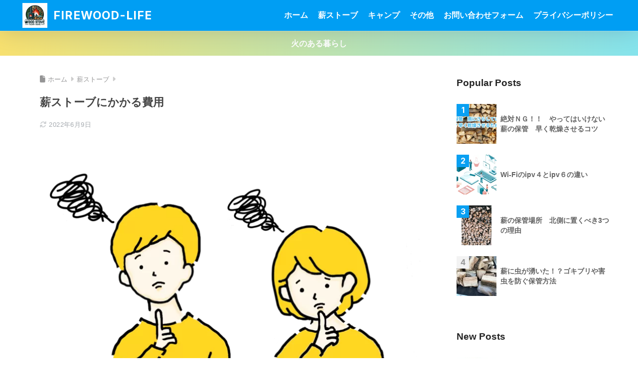

--- FILE ---
content_type: text/html; charset=UTF-8
request_url: https://firewood-life.com/%E8%96%AA%E3%82%B9%E3%83%88%E3%83%BC%E3%83%96%E3%81%AB%E3%81%8B%E3%81%8B%E3%82%8B%E8%B2%BB%E7%94%A8/
body_size: 28114
content:

<!DOCTYPE html>
<html lang="ja">
<head>
<!-- wexal_pst_init.js does not exist -->
<!-- engagement_delay.js does not exist -->
<!-- proxy.php does not exists -->
<link rel="dns-prefetch" href="//i.moshimo.com/">
<link rel="preconnect" href="//i.moshimo.com/">
<link rel="dns-prefetch" href="//thumbnail.image.rakuten.co.jp/">
<link rel="dns-prefetch" href="//pagead2.googlesyndication.com/">
<link rel="dns-prefetch" href="//www.googletagmanager.com/">
<link rel="dns-prefetch" href="//aml.valuecommerce.com/">
<link rel="dns-prefetch" href="//use.fontawesome.com/">
<link rel="dns-prefetch" href="//fundingchoicesmessages.google.com/">
<link rel="dns-prefetch" href="//fonts.googleapis.com/">
<link rel="dns-prefetch" href="//code.typesquare.com/">
<link rel="dns-prefetch" href="//www.google.com/">
<meta charset="utf-8">
<meta http-equiv="X-UA-Compatible" content="IE=edge">
<meta name="HandheldFriendly" content="True">
<meta name="MobileOptimized" content="320">
<meta name="viewport" content="width=device-width, initial-scale=1, viewport-fit=cover"/>
<meta name="msapplication-TileColor" content="#3f3f3f">
<meta name="theme-color" content="#3f3f3f">
<link rel="pingback" href="https://firewood-life.com/xmlrpc.php">
<title>薪ストーブにかかる費用 | FIREWOOD-LIFE</title>
<meta name='robots' content='max-image-preview:large'/>
<link rel='dns-prefetch' href='//code.typesquare.com'/>
<link rel='dns-prefetch' href='//www.google.com'/>
<link rel='dns-prefetch' href='//fonts.googleapis.com'/>
<link rel='dns-prefetch' href='//use.fontawesome.com'/>
<link rel='dns-prefetch' href='//www.googletagmanager.com'/>
<link rel='dns-prefetch' href='//pagead2.googlesyndication.com'/>
<link rel='dns-prefetch' href='//fundingchoicesmessages.google.com'/>
<style id='wp-img-auto-sizes-contain-inline-css' type='text/css'>
img:is([sizes=auto i],[sizes^="auto," i]){contain-intrinsic-size:3000px 1500px}
/*# sourceURL=wp-img-auto-sizes-contain-inline-css */
</style>
<link rel='stylesheet' id='sng-stylesheet-css' href='https://firewood-life.com/wp-content/themes/sango-theme/style.css?version=3.11.8' type='text/css' media='all'/>
<link rel='stylesheet' id='sng-option-css' href='https://firewood-life.com/wp-content/themes/sango-theme/entry-option.css?version=3.11.8' type='text/css' media='all'/>
<link rel='stylesheet' id='sng-old-css-css' href='https://firewood-life.com/wp-content/themes/sango-theme/style-old.css?version=3.11.8' type='text/css' media='all'/>
<link rel='stylesheet' id='sango_theme_gutenberg-style-css' href='https://firewood-life.com/wp-content/themes/sango-theme/library/gutenberg/dist/build/style-blocks.css?version=3.11.8' type='text/css' media='all'/>
<style id='sango_theme_gutenberg-style-inline-css' type='text/css'>
.border-dashed{border-bottom:1px dashed #e0e0e0;padding:1px 1px 2px}.border-dotted{border-bottom:3px dotted #e0e0e0;padding:1px 1px 2px}.border-double{border-bottom:3px double #e0e0e0;padding:1px 1px 2px}.keiko_gray{background:linear-gradient(transparent 50%,rgb(205 205 205 / 69%) 50%)}.text-inter{font-family:"Inter", var(--wp--preset--font-family--default)}.keiko_yellow_full{background:rgba(255,252,107,.69)}.keiko_blue_full{background:rgba(107,182,255,.24)}.keiko_green_full{background:rgba(151,232,154,.69)}.keiko_red_full{background:rgba(255,88,88,.24)}:root{--sgb-main-color:#3f3f3f;--sgb-pastel-color:#560860;--sgb-accent-color:#09a0f2;--sgb-widget-title-color:#009ef3;--sgb-widget-title-bg-color:#b4e0fa;--sgb-bg-color:#ffffff;--wp--preset--color--sango-main:var(--sgb-main-color);--wp--preset--color--sango-pastel:var(--sgb-pastel-color);--wp--preset--color--sango-accent:var(--sgb-accent-color)}
/*# sourceURL=sango_theme_gutenberg-style-inline-css */
</style>
<link rel='stylesheet' id='sng-googlefonts-css' href='https://fonts.googleapis.com/css?family=Quicksand%3A500%2C700&#038;display=swap' type='text/css' media='all'/>
<link rel='stylesheet' id='sng-fontawesome-css' href='https://use.fontawesome.com/releases/v6.1.1/css/all.css' type='text/css' media='all'/>
<style id='wp-emoji-styles-inline-css' type='text/css'>

	img.wp-smiley, img.emoji {
		display: inline !important;
		border: none !important;
		box-shadow: none !important;
		height: 1em !important;
		width: 1em !important;
		margin: 0 0.07em !important;
		vertical-align: -0.1em !important;
		background: none !important;
		padding: 0 !important;
	}
/*# sourceURL=wp-emoji-styles-inline-css */
</style>
<link rel='stylesheet' id='wp-block-library-css' href='https://firewood-life.com/wp-includes/css/dist/block-library/style.min.css?ver=6.9' type='text/css' media='all'/>
<style id='rinkerg-gutenberg-rinker-style-inline-css' type='text/css'>
.wp-block-create-block-block{background-color:#21759b;color:#fff;padding:2px}

/*# sourceURL=https://firewood-life.com/wp-content/plugins/yyi-rinker/block/build/style-index.css */
</style>
<style id='safe-svg-svg-icon-style-inline-css' type='text/css'>
.safe-svg-cover{text-align:center}.safe-svg-cover .safe-svg-inside{display:inline-block;max-width:100%}.safe-svg-cover svg{fill:currentColor;height:100%;max-height:100%;max-width:100%;width:100%}

/*# sourceURL=https://firewood-life.com/wp-content/plugins/safe-svg/dist/safe-svg-block-frontend.css */
</style>
<style id='global-styles-inline-css' type='text/css'>
:root{--wp--preset--aspect-ratio--square: 1;--wp--preset--aspect-ratio--4-3: 4/3;--wp--preset--aspect-ratio--3-4: 3/4;--wp--preset--aspect-ratio--3-2: 3/2;--wp--preset--aspect-ratio--2-3: 2/3;--wp--preset--aspect-ratio--16-9: 16/9;--wp--preset--aspect-ratio--9-16: 9/16;--wp--preset--color--black: #000000;--wp--preset--color--cyan-bluish-gray: #abb8c3;--wp--preset--color--white: #ffffff;--wp--preset--color--pale-pink: #f78da7;--wp--preset--color--vivid-red: #cf2e2e;--wp--preset--color--luminous-vivid-orange: #ff6900;--wp--preset--color--luminous-vivid-amber: #fcb900;--wp--preset--color--light-green-cyan: #7bdcb5;--wp--preset--color--vivid-green-cyan: #00d084;--wp--preset--color--pale-cyan-blue: #8ed1fc;--wp--preset--color--vivid-cyan-blue: #0693e3;--wp--preset--color--vivid-purple: #9b51e0;--wp--preset--color--sango-main: var(--sgb-main-color);--wp--preset--color--sango-pastel: var(--sgb-pastel-color);--wp--preset--color--sango-accent: var(--sgb-accent-color);--wp--preset--color--sango-blue: #009EF3;--wp--preset--color--sango-orange: #ffb36b;--wp--preset--color--sango-red: #f88080;--wp--preset--color--sango-green: #90d581;--wp--preset--color--sango-black: #333;--wp--preset--color--sango-gray: gray;--wp--preset--color--sango-silver: whitesmoke;--wp--preset--color--sango-light-blue: #b4e0fa;--wp--preset--color--sango-light-red: #ffebeb;--wp--preset--color--sango-light-orange: #fff9e6;--wp--preset--color--custom-1: #f5f5f5;--wp--preset--gradient--vivid-cyan-blue-to-vivid-purple: linear-gradient(135deg,rgb(6,147,227) 0%,rgb(155,81,224) 100%);--wp--preset--gradient--light-green-cyan-to-vivid-green-cyan: linear-gradient(135deg,rgb(122,220,180) 0%,rgb(0,208,130) 100%);--wp--preset--gradient--luminous-vivid-amber-to-luminous-vivid-orange: linear-gradient(135deg,rgb(252,185,0) 0%,rgb(255,105,0) 100%);--wp--preset--gradient--luminous-vivid-orange-to-vivid-red: linear-gradient(135deg,rgb(255,105,0) 0%,rgb(207,46,46) 100%);--wp--preset--gradient--very-light-gray-to-cyan-bluish-gray: linear-gradient(135deg,rgb(238,238,238) 0%,rgb(169,184,195) 100%);--wp--preset--gradient--cool-to-warm-spectrum: linear-gradient(135deg,rgb(74,234,220) 0%,rgb(151,120,209) 20%,rgb(207,42,186) 40%,rgb(238,44,130) 60%,rgb(251,105,98) 80%,rgb(254,248,76) 100%);--wp--preset--gradient--blush-light-purple: linear-gradient(135deg,rgb(255,206,236) 0%,rgb(152,150,240) 100%);--wp--preset--gradient--blush-bordeaux: linear-gradient(135deg,rgb(254,205,165) 0%,rgb(254,45,45) 50%,rgb(107,0,62) 100%);--wp--preset--gradient--luminous-dusk: linear-gradient(135deg,rgb(255,203,112) 0%,rgb(199,81,192) 50%,rgb(65,88,208) 100%);--wp--preset--gradient--pale-ocean: linear-gradient(135deg,rgb(255,245,203) 0%,rgb(182,227,212) 50%,rgb(51,167,181) 100%);--wp--preset--gradient--electric-grass: linear-gradient(135deg,rgb(202,248,128) 0%,rgb(113,206,126) 100%);--wp--preset--gradient--midnight: linear-gradient(135deg,rgb(2,3,129) 0%,rgb(40,116,252) 100%);--wp--preset--font-size--small: 13px;--wp--preset--font-size--medium: 20px;--wp--preset--font-size--large: 36px;--wp--preset--font-size--x-large: 42px;--wp--preset--font-family--default: "Helvetica", "Arial", "Hiragino Kaku Gothic ProN", "Hiragino Sans", YuGothic, "Yu Gothic", "メイリオ", Meiryo, sans-serif;--wp--preset--font-family--notosans: "Noto Sans JP", var(--wp--preset--font-family--default);--wp--preset--font-family--mplusrounded: "M PLUS Rounded 1c", var(--wp--preset--font-family--default);--wp--preset--font-family--dfont: "Quicksand", var(--wp--preset--font-family--default);--wp--preset--spacing--20: 0.44rem;--wp--preset--spacing--30: 0.67rem;--wp--preset--spacing--40: 1rem;--wp--preset--spacing--50: 1.5rem;--wp--preset--spacing--60: 2.25rem;--wp--preset--spacing--70: 3.38rem;--wp--preset--spacing--80: 5.06rem;--wp--preset--shadow--natural: 6px 6px 9px rgba(0, 0, 0, 0.2);--wp--preset--shadow--deep: 12px 12px 50px rgba(0, 0, 0, 0.4);--wp--preset--shadow--sharp: 6px 6px 0px rgba(0, 0, 0, 0.2);--wp--preset--shadow--outlined: 6px 6px 0px -3px rgb(255, 255, 255), 6px 6px rgb(0, 0, 0);--wp--preset--shadow--crisp: 6px 6px 0px rgb(0, 0, 0);--wp--custom--wrap--width: 92%;--wp--custom--wrap--default-width: 800px;--wp--custom--wrap--content-width: 1180px;--wp--custom--wrap--max-width: var(--wp--custom--wrap--content-width);--wp--custom--wrap--side: 30%;--wp--custom--wrap--gap: 2em;--wp--custom--wrap--mobile--padding: 16px;--wp--custom--shadow--large: 0 16px 30px -7px rgba(0, 12, 66, 0.15 );--wp--custom--shadow--large-hover: 0 40px 50px -16px rgba(0, 12, 66, 0.2 );--wp--custom--shadow--medium: 0 6px 13px -3px rgba(0, 12, 66, 0.1), 0 0px 1px rgba(0,30,100, 0.1 );--wp--custom--shadow--medium-hover: 0 12px 45px -9px rgb(0 0 0 / 23%);--wp--custom--shadow--solid: 0 1px 2px 0 rgba(24, 44, 84, 0.1), 0 1px 3px 1px rgba(24, 44, 84, 0.1);--wp--custom--shadow--solid-hover: 0 2px 4px 0 rgba(24, 44, 84, 0.1), 0 2px 8px 0 rgba(24, 44, 84, 0.1);--wp--custom--shadow--small: 0 2px 4px #4385bb12;--wp--custom--rounded--medium: 12px;--wp--custom--rounded--small: 6px;--wp--custom--widget--padding-horizontal: 18px;--wp--custom--widget--padding-vertical: 6px;--wp--custom--widget--icon-margin: 6px;--wp--custom--widget--gap: 2.5em;--wp--custom--entry--gap: 1.5rem;--wp--custom--entry--gap-mobile: 1rem;--wp--custom--entry--border-color: #eaedf2;--wp--custom--animation--fade-in: fadeIn 0.7s ease 0s 1 normal;--wp--custom--animation--header: fadeHeader 1s ease 0s 1 normal;--wp--custom--transition--default: 0.3s ease-in-out;--wp--custom--totop--opacity: 0.6;--wp--custom--totop--right: 18px;--wp--custom--totop--bottom: 20px;--wp--custom--totop--mobile--right: 16px;--wp--custom--totop--mobile--bottom: 10px;--wp--custom--toc--button--opacity: 0.6;--wp--custom--footer--column-gap: 40px;}:root { --wp--style--global--content-size: 900px;--wp--style--global--wide-size: 980px; }:where(body) { margin: 0; }.wp-site-blocks > .alignleft { float: left; margin-right: 2em; }.wp-site-blocks > .alignright { float: right; margin-left: 2em; }.wp-site-blocks > .aligncenter { justify-content: center; margin-left: auto; margin-right: auto; }:where(.wp-site-blocks) > * { margin-block-start: 1.5rem; margin-block-end: 0; }:where(.wp-site-blocks) > :first-child { margin-block-start: 0; }:where(.wp-site-blocks) > :last-child { margin-block-end: 0; }:root { --wp--style--block-gap: 1.5rem; }:root :where(.is-layout-flow) > :first-child{margin-block-start: 0;}:root :where(.is-layout-flow) > :last-child{margin-block-end: 0;}:root :where(.is-layout-flow) > *{margin-block-start: 1.5rem;margin-block-end: 0;}:root :where(.is-layout-constrained) > :first-child{margin-block-start: 0;}:root :where(.is-layout-constrained) > :last-child{margin-block-end: 0;}:root :where(.is-layout-constrained) > *{margin-block-start: 1.5rem;margin-block-end: 0;}:root :where(.is-layout-flex){gap: 1.5rem;}:root :where(.is-layout-grid){gap: 1.5rem;}.is-layout-flow > .alignleft{float: left;margin-inline-start: 0;margin-inline-end: 2em;}.is-layout-flow > .alignright{float: right;margin-inline-start: 2em;margin-inline-end: 0;}.is-layout-flow > .aligncenter{margin-left: auto !important;margin-right: auto !important;}.is-layout-constrained > .alignleft{float: left;margin-inline-start: 0;margin-inline-end: 2em;}.is-layout-constrained > .alignright{float: right;margin-inline-start: 2em;margin-inline-end: 0;}.is-layout-constrained > .aligncenter{margin-left: auto !important;margin-right: auto !important;}.is-layout-constrained > :where(:not(.alignleft):not(.alignright):not(.alignfull)){max-width: var(--wp--style--global--content-size);margin-left: auto !important;margin-right: auto !important;}.is-layout-constrained > .alignwide{max-width: var(--wp--style--global--wide-size);}body .is-layout-flex{display: flex;}.is-layout-flex{flex-wrap: wrap;align-items: center;}.is-layout-flex > :is(*, div){margin: 0;}body .is-layout-grid{display: grid;}.is-layout-grid > :is(*, div){margin: 0;}body{font-family: var(--sgb-font-family);padding-top: 0px;padding-right: 0px;padding-bottom: 0px;padding-left: 0px;}a:where(:not(.wp-element-button)){text-decoration: underline;}:root :where(.wp-element-button, .wp-block-button__link){background-color: #32373c;border-width: 0;color: #fff;font-family: inherit;font-size: inherit;font-style: inherit;font-weight: inherit;letter-spacing: inherit;line-height: inherit;padding-top: calc(0.667em + 2px);padding-right: calc(1.333em + 2px);padding-bottom: calc(0.667em + 2px);padding-left: calc(1.333em + 2px);text-decoration: none;text-transform: inherit;}.has-black-color{color: var(--wp--preset--color--black) !important;}.has-cyan-bluish-gray-color{color: var(--wp--preset--color--cyan-bluish-gray) !important;}.has-white-color{color: var(--wp--preset--color--white) !important;}.has-pale-pink-color{color: var(--wp--preset--color--pale-pink) !important;}.has-vivid-red-color{color: var(--wp--preset--color--vivid-red) !important;}.has-luminous-vivid-orange-color{color: var(--wp--preset--color--luminous-vivid-orange) !important;}.has-luminous-vivid-amber-color{color: var(--wp--preset--color--luminous-vivid-amber) !important;}.has-light-green-cyan-color{color: var(--wp--preset--color--light-green-cyan) !important;}.has-vivid-green-cyan-color{color: var(--wp--preset--color--vivid-green-cyan) !important;}.has-pale-cyan-blue-color{color: var(--wp--preset--color--pale-cyan-blue) !important;}.has-vivid-cyan-blue-color{color: var(--wp--preset--color--vivid-cyan-blue) !important;}.has-vivid-purple-color{color: var(--wp--preset--color--vivid-purple) !important;}.has-sango-main-color{color: var(--wp--preset--color--sango-main) !important;}.has-sango-pastel-color{color: var(--wp--preset--color--sango-pastel) !important;}.has-sango-accent-color{color: var(--wp--preset--color--sango-accent) !important;}.has-sango-blue-color{color: var(--wp--preset--color--sango-blue) !important;}.has-sango-orange-color{color: var(--wp--preset--color--sango-orange) !important;}.has-sango-red-color{color: var(--wp--preset--color--sango-red) !important;}.has-sango-green-color{color: var(--wp--preset--color--sango-green) !important;}.has-sango-black-color{color: var(--wp--preset--color--sango-black) !important;}.has-sango-gray-color{color: var(--wp--preset--color--sango-gray) !important;}.has-sango-silver-color{color: var(--wp--preset--color--sango-silver) !important;}.has-sango-light-blue-color{color: var(--wp--preset--color--sango-light-blue) !important;}.has-sango-light-red-color{color: var(--wp--preset--color--sango-light-red) !important;}.has-sango-light-orange-color{color: var(--wp--preset--color--sango-light-orange) !important;}.has-custom-1-color{color: var(--wp--preset--color--custom-1) !important;}.has-black-background-color{background-color: var(--wp--preset--color--black) !important;}.has-cyan-bluish-gray-background-color{background-color: var(--wp--preset--color--cyan-bluish-gray) !important;}.has-white-background-color{background-color: var(--wp--preset--color--white) !important;}.has-pale-pink-background-color{background-color: var(--wp--preset--color--pale-pink) !important;}.has-vivid-red-background-color{background-color: var(--wp--preset--color--vivid-red) !important;}.has-luminous-vivid-orange-background-color{background-color: var(--wp--preset--color--luminous-vivid-orange) !important;}.has-luminous-vivid-amber-background-color{background-color: var(--wp--preset--color--luminous-vivid-amber) !important;}.has-light-green-cyan-background-color{background-color: var(--wp--preset--color--light-green-cyan) !important;}.has-vivid-green-cyan-background-color{background-color: var(--wp--preset--color--vivid-green-cyan) !important;}.has-pale-cyan-blue-background-color{background-color: var(--wp--preset--color--pale-cyan-blue) !important;}.has-vivid-cyan-blue-background-color{background-color: var(--wp--preset--color--vivid-cyan-blue) !important;}.has-vivid-purple-background-color{background-color: var(--wp--preset--color--vivid-purple) !important;}.has-sango-main-background-color{background-color: var(--wp--preset--color--sango-main) !important;}.has-sango-pastel-background-color{background-color: var(--wp--preset--color--sango-pastel) !important;}.has-sango-accent-background-color{background-color: var(--wp--preset--color--sango-accent) !important;}.has-sango-blue-background-color{background-color: var(--wp--preset--color--sango-blue) !important;}.has-sango-orange-background-color{background-color: var(--wp--preset--color--sango-orange) !important;}.has-sango-red-background-color{background-color: var(--wp--preset--color--sango-red) !important;}.has-sango-green-background-color{background-color: var(--wp--preset--color--sango-green) !important;}.has-sango-black-background-color{background-color: var(--wp--preset--color--sango-black) !important;}.has-sango-gray-background-color{background-color: var(--wp--preset--color--sango-gray) !important;}.has-sango-silver-background-color{background-color: var(--wp--preset--color--sango-silver) !important;}.has-sango-light-blue-background-color{background-color: var(--wp--preset--color--sango-light-blue) !important;}.has-sango-light-red-background-color{background-color: var(--wp--preset--color--sango-light-red) !important;}.has-sango-light-orange-background-color{background-color: var(--wp--preset--color--sango-light-orange) !important;}.has-custom-1-background-color{background-color: var(--wp--preset--color--custom-1) !important;}.has-black-border-color{border-color: var(--wp--preset--color--black) !important;}.has-cyan-bluish-gray-border-color{border-color: var(--wp--preset--color--cyan-bluish-gray) !important;}.has-white-border-color{border-color: var(--wp--preset--color--white) !important;}.has-pale-pink-border-color{border-color: var(--wp--preset--color--pale-pink) !important;}.has-vivid-red-border-color{border-color: var(--wp--preset--color--vivid-red) !important;}.has-luminous-vivid-orange-border-color{border-color: var(--wp--preset--color--luminous-vivid-orange) !important;}.has-luminous-vivid-amber-border-color{border-color: var(--wp--preset--color--luminous-vivid-amber) !important;}.has-light-green-cyan-border-color{border-color: var(--wp--preset--color--light-green-cyan) !important;}.has-vivid-green-cyan-border-color{border-color: var(--wp--preset--color--vivid-green-cyan) !important;}.has-pale-cyan-blue-border-color{border-color: var(--wp--preset--color--pale-cyan-blue) !important;}.has-vivid-cyan-blue-border-color{border-color: var(--wp--preset--color--vivid-cyan-blue) !important;}.has-vivid-purple-border-color{border-color: var(--wp--preset--color--vivid-purple) !important;}.has-sango-main-border-color{border-color: var(--wp--preset--color--sango-main) !important;}.has-sango-pastel-border-color{border-color: var(--wp--preset--color--sango-pastel) !important;}.has-sango-accent-border-color{border-color: var(--wp--preset--color--sango-accent) !important;}.has-sango-blue-border-color{border-color: var(--wp--preset--color--sango-blue) !important;}.has-sango-orange-border-color{border-color: var(--wp--preset--color--sango-orange) !important;}.has-sango-red-border-color{border-color: var(--wp--preset--color--sango-red) !important;}.has-sango-green-border-color{border-color: var(--wp--preset--color--sango-green) !important;}.has-sango-black-border-color{border-color: var(--wp--preset--color--sango-black) !important;}.has-sango-gray-border-color{border-color: var(--wp--preset--color--sango-gray) !important;}.has-sango-silver-border-color{border-color: var(--wp--preset--color--sango-silver) !important;}.has-sango-light-blue-border-color{border-color: var(--wp--preset--color--sango-light-blue) !important;}.has-sango-light-red-border-color{border-color: var(--wp--preset--color--sango-light-red) !important;}.has-sango-light-orange-border-color{border-color: var(--wp--preset--color--sango-light-orange) !important;}.has-custom-1-border-color{border-color: var(--wp--preset--color--custom-1) !important;}.has-vivid-cyan-blue-to-vivid-purple-gradient-background{background: var(--wp--preset--gradient--vivid-cyan-blue-to-vivid-purple) !important;}.has-light-green-cyan-to-vivid-green-cyan-gradient-background{background: var(--wp--preset--gradient--light-green-cyan-to-vivid-green-cyan) !important;}.has-luminous-vivid-amber-to-luminous-vivid-orange-gradient-background{background: var(--wp--preset--gradient--luminous-vivid-amber-to-luminous-vivid-orange) !important;}.has-luminous-vivid-orange-to-vivid-red-gradient-background{background: var(--wp--preset--gradient--luminous-vivid-orange-to-vivid-red) !important;}.has-very-light-gray-to-cyan-bluish-gray-gradient-background{background: var(--wp--preset--gradient--very-light-gray-to-cyan-bluish-gray) !important;}.has-cool-to-warm-spectrum-gradient-background{background: var(--wp--preset--gradient--cool-to-warm-spectrum) !important;}.has-blush-light-purple-gradient-background{background: var(--wp--preset--gradient--blush-light-purple) !important;}.has-blush-bordeaux-gradient-background{background: var(--wp--preset--gradient--blush-bordeaux) !important;}.has-luminous-dusk-gradient-background{background: var(--wp--preset--gradient--luminous-dusk) !important;}.has-pale-ocean-gradient-background{background: var(--wp--preset--gradient--pale-ocean) !important;}.has-electric-grass-gradient-background{background: var(--wp--preset--gradient--electric-grass) !important;}.has-midnight-gradient-background{background: var(--wp--preset--gradient--midnight) !important;}.has-small-font-size{font-size: var(--wp--preset--font-size--small) !important;}.has-medium-font-size{font-size: var(--wp--preset--font-size--medium) !important;}.has-large-font-size{font-size: var(--wp--preset--font-size--large) !important;}.has-x-large-font-size{font-size: var(--wp--preset--font-size--x-large) !important;}.has-default-font-family{font-family: var(--wp--preset--font-family--default) !important;}.has-notosans-font-family{font-family: var(--wp--preset--font-family--notosans) !important;}.has-mplusrounded-font-family{font-family: var(--wp--preset--font-family--mplusrounded) !important;}.has-dfont-font-family{font-family: var(--wp--preset--font-family--dfont) !important;}
:root :where(.wp-block-button .wp-block-button__link){background-color: var(--wp--preset--color--sango-main);border-radius: var(--wp--custom--rounded--medium);color: #fff;font-size: 18px;font-weight: 600;padding-top: 0.4em;padding-right: 1.3em;padding-bottom: 0.4em;padding-left: 1.3em;}
:root :where(.wp-block-pullquote){font-size: 1.5em;line-height: 1.6;}
/*# sourceURL=global-styles-inline-css */
</style>
<link rel='stylesheet' id='yyi_rinker_stylesheet-css' href='https://firewood-life.com/wp-content/plugins/yyi-rinker/css/style.css?v=1.11.1' type='text/css' media='all'/>
<link rel='stylesheet' id='child-style-css' href='https://firewood-life.com/wp-content/themes/sango-theme-child/style.css' type='text/css' media='all'/>
<link rel='stylesheet' id='pochipp-front-css' href='https://firewood-life.com/wp-content/plugins/pochipp/dist/css/style.css' type='text/css' media='all'/>
<script type="text/javascript" src="https://firewood-life.com/wp-includes/js/jquery/jquery.min.js?ver=3.7.1" id="jquery-core-js"></script>
<script type="text/javascript" src="https://firewood-life.com/wp-includes/js/jquery/jquery-migrate.min.js?ver=3.4.1" id="jquery-migrate-js"></script>
<script type="text/javascript" src="//code.typesquare.com/static/5b0e3c4aee6847bda5a036abac1e024a/ts307f.js?fadein=0" id="typesquare_std-js"></script>
<script type="text/javascript" src="https://firewood-life.com/wp-content/plugins/yyi-rinker/js/event-tracking.js?v=1.11.1" id="yyi_rinker_event_tracking_script-js"></script>
<link rel="alternate" title="JSON" type="application/json" href="https://firewood-life.com/wp-json/wp/v2/posts/1060"/>
<link rel="canonical" href="https://firewood-life.com/%e8%96%aa%e3%82%b9%e3%83%88%e3%83%bc%e3%83%96%e3%81%ab%e3%81%8b%e3%81%8b%e3%82%8b%e8%b2%bb%e7%94%a8/"/>
<meta name="generator" content="Site Kit by Google 1.170.0"/><script type="text/javascript" language="javascript">
    var vc_pid = "887450977";
</script><script type="text/javascript" src="//aml.valuecommerce.com/vcdal.js" async></script><style>
.yyi-rinker-images {
    display: flex;
    justify-content: center;
    align-items: center;
    position: relative;

}
div.yyi-rinker-image img.yyi-rinker-main-img.hidden {
    display: none;
}

.yyi-rinker-images-arrow {
    cursor: pointer;
    position: absolute;
    top: 50%;
    display: block;
    margin-top: -11px;
    opacity: 0.6;
    width: 22px;
}

.yyi-rinker-images-arrow-left{
    left: -10px;
}
.yyi-rinker-images-arrow-right{
    right: -10px;
}

.yyi-rinker-images-arrow-left.hidden {
    display: none;
}

.yyi-rinker-images-arrow-right.hidden {
    display: none;
}
div.yyi-rinker-contents.yyi-rinker-design-tate  div.yyi-rinker-box{
    flex-direction: column;
}

div.yyi-rinker-contents.yyi-rinker-design-slim div.yyi-rinker-box .yyi-rinker-links {
    flex-direction: column;
}

div.yyi-rinker-contents.yyi-rinker-design-slim div.yyi-rinker-info {
    width: 100%;
}

div.yyi-rinker-contents.yyi-rinker-design-slim .yyi-rinker-title {
    text-align: center;
}

div.yyi-rinker-contents.yyi-rinker-design-slim .yyi-rinker-links {
    text-align: center;
}
div.yyi-rinker-contents.yyi-rinker-design-slim .yyi-rinker-image {
    margin: auto;
}

div.yyi-rinker-contents.yyi-rinker-design-slim div.yyi-rinker-info ul.yyi-rinker-links li {
	align-self: stretch;
}
div.yyi-rinker-contents.yyi-rinker-design-slim div.yyi-rinker-box div.yyi-rinker-info {
	padding: 0;
}
div.yyi-rinker-contents.yyi-rinker-design-slim div.yyi-rinker-box {
	flex-direction: column;
	padding: 14px 5px 0;
}

.yyi-rinker-design-slim div.yyi-rinker-box div.yyi-rinker-info {
	text-align: center;
}

.yyi-rinker-design-slim div.price-box span.price {
	display: block;
}

div.yyi-rinker-contents.yyi-rinker-design-slim div.yyi-rinker-info div.yyi-rinker-title a{
	font-size:16px;
}

div.yyi-rinker-contents.yyi-rinker-design-slim ul.yyi-rinker-links li.amazonkindlelink:before,  div.yyi-rinker-contents.yyi-rinker-design-slim ul.yyi-rinker-links li.amazonlink:before,  div.yyi-rinker-contents.yyi-rinker-design-slim ul.yyi-rinker-links li.rakutenlink:before, div.yyi-rinker-contents.yyi-rinker-design-slim ul.yyi-rinker-links li.yahoolink:before, div.yyi-rinker-contents.yyi-rinker-design-slim ul.yyi-rinker-links li.mercarilink:before {
	font-size:12px;
}

div.yyi-rinker-contents.yyi-rinker-design-slim ul.yyi-rinker-links li a {
	font-size: 13px;
}
.entry-content ul.yyi-rinker-links li {
	padding: 0;
}

div.yyi-rinker-contents .yyi-rinker-attention.attention_desing_right_ribbon {
    width: 89px;
    height: 91px;
    position: absolute;
    top: -1px;
    right: -1px;
    left: auto;
    overflow: hidden;
}

div.yyi-rinker-contents .yyi-rinker-attention.attention_desing_right_ribbon span {
    display: inline-block;
    width: 146px;
    position: absolute;
    padding: 4px 0;
    left: -13px;
    top: 12px;
    text-align: center;
    font-size: 12px;
    line-height: 24px;
    -webkit-transform: rotate(45deg);
    transform: rotate(45deg);
    box-shadow: 0 1px 3px rgba(0, 0, 0, 0.2);
}

div.yyi-rinker-contents .yyi-rinker-attention.attention_desing_right_ribbon {
    background: none;
}
.yyi-rinker-attention.attention_desing_right_ribbon .yyi-rinker-attention-after,
.yyi-rinker-attention.attention_desing_right_ribbon .yyi-rinker-attention-before{
display:none;
}
div.yyi-rinker-use-right_ribbon div.yyi-rinker-title {
    margin-right: 2rem;
}

				</style><!-- Pochipp -->
<style id="pchpp_custom_style">:root{--pchpp-color-inline: #069A8E;--pchpp-color-custom: #5ca250;--pchpp-color-custom-2: #8e59e4;--pchpp-color-amazon: #f99a0c;--pchpp-color-rakuten: #e0423c;--pchpp-color-yahoo: #438ee8;--pchpp-color-mercari: #3c3c3c;--pchpp-inline-bg-color: var(--pchpp-color-inline);--pchpp-inline-txt-color: #fff;--pchpp-inline-shadow: 0 1px 4px -1px rgba(0, 0, 0, 0.2);--pchpp-inline-radius: 0px;--pchpp-inline-width: auto;}</style>
<script id="pchpp_vars">window.pchppVars = {};window.pchppVars.ajaxUrl = "https://firewood-life.com/wp-admin/admin-ajax.php";window.pchppVars.ajaxNonce = "94ffb30c86";</script>
<!-- / Pochipp -->
<meta property="og:title" content="薪ストーブにかかる費用"/>
<meta property="og:description" content="寒さも緩み春の気配がある今日この頃 薪ストーブが活躍する季節もあと残り僅かとなりました。 今シーズンは例年並みの寒さとなり、薪ストーブは大活躍しました。 毎日家を暖めてくれてありがとうと言いたいです。 さて、今日の話題は ... "/>
<meta property="og:type" content="article"/>
<meta property="og:url" content="https://firewood-life.com/%e8%96%aa%e3%82%b9%e3%83%88%e3%83%bc%e3%83%96%e3%81%ab%e3%81%8b%e3%81%8b%e3%82%8b%e8%b2%bb%e7%94%a8/"/>
<meta property="og:image" content="https://firewood-life.com/wp-content/uploads/2021/12/22464016-1024x768.png"/>
<meta name="thumbnail" content="https://firewood-life.com/wp-content/uploads/2021/12/22464016-1024x768.png"/>
<meta property="og:site_name" content="FIREWOOD-LIFE"/>
<meta name="twitter:card" content="summary_large_image"/>
<meta name="google-site-verification" content="9FqIu9hbcVZFEZ5sUynWO1yhs-xcLJ3n4BPuFPZoLLY"/>
<style>
	.home #container .header, #divheader, .sidelong__article:first-child, .sidelong__article:nth-child(2), .cardtype__article, .sidelong__article, .fab-btn, #header-image, #divheader, .post-tab, .mobile-nav ul, .wp-block-sgb-hero .header-image {
		animation: none;
	}
	</style>
<script async src="https://pagead2.googlesyndication.com/pagead/js/adsbygoogle.js?client=ca-pub-8795631933477641" crossorigin="anonymous"></script><script async src="https://pagead2.googlesyndication.com/pagead/js/adsbygoogle.js?client=ca-pub-8795631933477641" crossorigin="anonymous"></script><!-- gtag.js -->
<script async src="https://www.googletagmanager.com/gtag/js?id=G-WQ2K00198X"></script>
<script>
	window.dataLayer = window.dataLayer || [];
	function gtag(){dataLayer.push(arguments);}
	gtag('js', new Date());
	gtag('config', 'G-WQ2K00198X');
</script>
<!-- Site Kit が追加した Google AdSense メタタグ -->
<meta name="google-adsense-platform-account" content="ca-host-pub-2644536267352236">
<meta name="google-adsense-platform-domain" content="sitekit.withgoogle.com">
<!-- Site Kit が追加した End Google AdSense メタタグ -->
<noscript><style>.lazyload[data-src]{display:none !important;}</style></noscript><style>.lazyload{background-image:none !important;}.lazyload:before{background-image:none !important;}</style><style type="text/css" id="custom-background-css">
body.custom-background { background-color: #ffffff; }
</style>
<!-- Google AdSense スニペット (Site Kit が追加) -->
<script type="text/javascript" async="async" src="https://pagead2.googlesyndication.com/pagead/js/adsbygoogle.js?client=ca-pub-8795631933477641&amp;host=ca-host-pub-2644536267352236" crossorigin="anonymous"></script>
<!-- (ここまで) Google AdSense スニペット (Site Kit が追加) -->
<!-- Site Kit によって追加された「Google AdSense 広告ブロックによる損失収益の回復」スニペット -->
<script async src="https://fundingchoicesmessages.google.com/i/pub-8795631933477641?ers=1" nonce="vi-ZSvZvbdjEhtyFw2fs1A"></script><script nonce="vi-ZSvZvbdjEhtyFw2fs1A">(function() {function signalGooglefcPresent() {if (!window.frames['googlefcPresent']) {if (document.body) {const iframe = document.createElement('iframe'); iframe.style = 'width: 0; height: 0; border: none; z-index: -1000; left: -1000px; top: -1000px;'; iframe.style.display = 'none'; iframe.name = 'googlefcPresent'; document.body.appendChild(iframe);} else {setTimeout(signalGooglefcPresent, 0);}}}signalGooglefcPresent();})();</script>
<!-- Site Kit によって追加された「Google AdSense 広告ブロックによる損失収益の回復」スニペットを終了 -->
<!-- Site Kit によって追加された「Google AdSense 広告ブロックによる損失収益の回復エラー保護」スニペット -->
<script>(function(){'use strict';function aa(a){var b=0;return function(){return b<a.length?{done:!1,value:a[b++]}:{done:!0}}}var ba="function"==typeof Object.defineProperties?Object.defineProperty:function(a,b,c){if(a==Array.prototype||a==Object.prototype)return a;a[b]=c.value;return a};
function ea(a){a=["object"==typeof globalThis&&globalThis,a,"object"==typeof window&&window,"object"==typeof self&&self,"object"==typeof global&&global];for(var b=0;b<a.length;++b){var c=a[b];if(c&&c.Math==Math)return c}throw Error("Cannot find global object");}var fa=ea(this);function ha(a,b){if(b)a:{var c=fa;a=a.split(".");for(var d=0;d<a.length-1;d++){var e=a[d];if(!(e in c))break a;c=c[e]}a=a[a.length-1];d=c[a];b=b(d);b!=d&&null!=b&&ba(c,a,{configurable:!0,writable:!0,value:b})}}
var ia="function"==typeof Object.create?Object.create:function(a){function b(){}b.prototype=a;return new b},l;if("function"==typeof Object.setPrototypeOf)l=Object.setPrototypeOf;else{var m;a:{var ja={a:!0},ka={};try{ka.__proto__=ja;m=ka.a;break a}catch(a){}m=!1}l=m?function(a,b){a.__proto__=b;if(a.__proto__!==b)throw new TypeError(a+" is not extensible");return a}:null}var la=l;
function n(a,b){a.prototype=ia(b.prototype);a.prototype.constructor=a;if(la)la(a,b);else for(var c in b)if("prototype"!=c)if(Object.defineProperties){var d=Object.getOwnPropertyDescriptor(b,c);d&&Object.defineProperty(a,c,d)}else a[c]=b[c];a.A=b.prototype}function ma(){for(var a=Number(this),b=[],c=a;c<arguments.length;c++)b[c-a]=arguments[c];return b}
var na="function"==typeof Object.assign?Object.assign:function(a,b){for(var c=1;c<arguments.length;c++){var d=arguments[c];if(d)for(var e in d)Object.prototype.hasOwnProperty.call(d,e)&&(a[e]=d[e])}return a};ha("Object.assign",function(a){return a||na});/*

 Copyright The Closure Library Authors.
 SPDX-License-Identifier: Apache-2.0
*/
var p=this||self;function q(a){return a};var t,u;a:{for(var oa=["CLOSURE_FLAGS"],v=p,x=0;x<oa.length;x++)if(v=v[oa[x]],null==v){u=null;break a}u=v}var pa=u&&u[610401301];t=null!=pa?pa:!1;var z,qa=p.navigator;z=qa?qa.userAgentData||null:null;function A(a){return t?z?z.brands.some(function(b){return(b=b.brand)&&-1!=b.indexOf(a)}):!1:!1}function B(a){var b;a:{if(b=p.navigator)if(b=b.userAgent)break a;b=""}return-1!=b.indexOf(a)};function C(){return t?!!z&&0<z.brands.length:!1}function D(){return C()?A("Chromium"):(B("Chrome")||B("CriOS"))&&!(C()?0:B("Edge"))||B("Silk")};var ra=C()?!1:B("Trident")||B("MSIE");!B("Android")||D();D();B("Safari")&&(D()||(C()?0:B("Coast"))||(C()?0:B("Opera"))||(C()?0:B("Edge"))||(C()?A("Microsoft Edge"):B("Edg/"))||C()&&A("Opera"));var sa={},E=null;var ta="undefined"!==typeof Uint8Array,ua=!ra&&"function"===typeof btoa;var F="function"===typeof Symbol&&"symbol"===typeof Symbol()?Symbol():void 0,G=F?function(a,b){a[F]|=b}:function(a,b){void 0!==a.g?a.g|=b:Object.defineProperties(a,{g:{value:b,configurable:!0,writable:!0,enumerable:!1}})};function va(a){var b=H(a);1!==(b&1)&&(Object.isFrozen(a)&&(a=Array.prototype.slice.call(a)),I(a,b|1))}
var H=F?function(a){return a[F]|0}:function(a){return a.g|0},J=F?function(a){return a[F]}:function(a){return a.g},I=F?function(a,b){a[F]=b}:function(a,b){void 0!==a.g?a.g=b:Object.defineProperties(a,{g:{value:b,configurable:!0,writable:!0,enumerable:!1}})};function wa(){var a=[];G(a,1);return a}function xa(a,b){I(b,(a|0)&-99)}function K(a,b){I(b,(a|34)&-73)}function L(a){a=a>>11&1023;return 0===a?536870912:a};var M={};function N(a){return null!==a&&"object"===typeof a&&!Array.isArray(a)&&a.constructor===Object}var O,ya=[];I(ya,39);O=Object.freeze(ya);var P;function Q(a,b){P=b;a=new a(b);P=void 0;return a}
function R(a,b,c){null==a&&(a=P);P=void 0;if(null==a){var d=96;c?(a=[c],d|=512):a=[];b&&(d=d&-2095105|(b&1023)<<11)}else{if(!Array.isArray(a))throw Error();d=H(a);if(d&64)return a;d|=64;if(c&&(d|=512,c!==a[0]))throw Error();a:{c=a;var e=c.length;if(e){var f=e-1,g=c[f];if(N(g)){d|=256;b=(d>>9&1)-1;e=f-b;1024<=e&&(za(c,b,g),e=1023);d=d&-2095105|(e&1023)<<11;break a}}b&&(g=(d>>9&1)-1,b=Math.max(b,e-g),1024<b&&(za(c,g,{}),d|=256,b=1023),d=d&-2095105|(b&1023)<<11)}}I(a,d);return a}
function za(a,b,c){for(var d=1023+b,e=a.length,f=d;f<e;f++){var g=a[f];null!=g&&g!==c&&(c[f-b]=g)}a.length=d+1;a[d]=c};function Aa(a){switch(typeof a){case "number":return isFinite(a)?a:String(a);case "boolean":return a?1:0;case "object":if(a&&!Array.isArray(a)&&ta&&null!=a&&a instanceof Uint8Array){if(ua){for(var b="",c=0,d=a.length-10240;c<d;)b+=String.fromCharCode.apply(null,a.subarray(c,c+=10240));b+=String.fromCharCode.apply(null,c?a.subarray(c):a);a=btoa(b)}else{void 0===b&&(b=0);if(!E){E={};c="ABCDEFGHIJKLMNOPQRSTUVWXYZabcdefghijklmnopqrstuvwxyz0123456789".split("");d=["+/=","+/","-_=","-_.","-_"];for(var e=
0;5>e;e++){var f=c.concat(d[e].split(""));sa[e]=f;for(var g=0;g<f.length;g++){var h=f[g];void 0===E[h]&&(E[h]=g)}}}b=sa[b];c=Array(Math.floor(a.length/3));d=b[64]||"";for(e=f=0;f<a.length-2;f+=3){var k=a[f],w=a[f+1];h=a[f+2];g=b[k>>2];k=b[(k&3)<<4|w>>4];w=b[(w&15)<<2|h>>6];h=b[h&63];c[e++]=g+k+w+h}g=0;h=d;switch(a.length-f){case 2:g=a[f+1],h=b[(g&15)<<2]||d;case 1:a=a[f],c[e]=b[a>>2]+b[(a&3)<<4|g>>4]+h+d}a=c.join("")}return a}}return a};function Ba(a,b,c){a=Array.prototype.slice.call(a);var d=a.length,e=b&256?a[d-1]:void 0;d+=e?-1:0;for(b=b&512?1:0;b<d;b++)a[b]=c(a[b]);if(e){b=a[b]={};for(var f in e)Object.prototype.hasOwnProperty.call(e,f)&&(b[f]=c(e[f]))}return a}function Da(a,b,c,d,e,f){if(null!=a){if(Array.isArray(a))a=e&&0==a.length&&H(a)&1?void 0:f&&H(a)&2?a:Ea(a,b,c,void 0!==d,e,f);else if(N(a)){var g={},h;for(h in a)Object.prototype.hasOwnProperty.call(a,h)&&(g[h]=Da(a[h],b,c,d,e,f));a=g}else a=b(a,d);return a}}
function Ea(a,b,c,d,e,f){var g=d||c?H(a):0;d=d?!!(g&32):void 0;a=Array.prototype.slice.call(a);for(var h=0;h<a.length;h++)a[h]=Da(a[h],b,c,d,e,f);c&&c(g,a);return a}function Fa(a){return a.s===M?a.toJSON():Aa(a)};function Ga(a,b,c){c=void 0===c?K:c;if(null!=a){if(ta&&a instanceof Uint8Array)return b?a:new Uint8Array(a);if(Array.isArray(a)){var d=H(a);if(d&2)return a;if(b&&!(d&64)&&(d&32||0===d))return I(a,d|34),a;a=Ea(a,Ga,d&4?K:c,!0,!1,!0);b=H(a);b&4&&b&2&&Object.freeze(a);return a}a.s===M&&(b=a.h,c=J(b),a=c&2?a:Q(a.constructor,Ha(b,c,!0)));return a}}function Ha(a,b,c){var d=c||b&2?K:xa,e=!!(b&32);a=Ba(a,b,function(f){return Ga(f,e,d)});G(a,32|(c?2:0));return a};function Ia(a,b){a=a.h;return Ja(a,J(a),b)}function Ja(a,b,c,d){if(-1===c)return null;if(c>=L(b)){if(b&256)return a[a.length-1][c]}else{var e=a.length;if(d&&b&256&&(d=a[e-1][c],null!=d))return d;b=c+((b>>9&1)-1);if(b<e)return a[b]}}function Ka(a,b,c,d,e){var f=L(b);if(c>=f||e){e=b;if(b&256)f=a[a.length-1];else{if(null==d)return;f=a[f+((b>>9&1)-1)]={};e|=256}f[c]=d;e&=-1025;e!==b&&I(a,e)}else a[c+((b>>9&1)-1)]=d,b&256&&(d=a[a.length-1],c in d&&delete d[c]),b&1024&&I(a,b&-1025)}
function La(a,b){var c=Ma;var d=void 0===d?!1:d;var e=a.h;var f=J(e),g=Ja(e,f,b,d);var h=!1;if(null==g||"object"!==typeof g||(h=Array.isArray(g))||g.s!==M)if(h){var k=h=H(g);0===k&&(k|=f&32);k|=f&2;k!==h&&I(g,k);c=new c(g)}else c=void 0;else c=g;c!==g&&null!=c&&Ka(e,f,b,c,d);e=c;if(null==e)return e;a=a.h;f=J(a);f&2||(g=e,c=g.h,h=J(c),g=h&2?Q(g.constructor,Ha(c,h,!1)):g,g!==e&&(e=g,Ka(a,f,b,e,d)));return e}function Na(a,b){a=Ia(a,b);return null==a||"string"===typeof a?a:void 0}
function Oa(a,b){a=Ia(a,b);return null!=a?a:0}function S(a,b){a=Na(a,b);return null!=a?a:""};function T(a,b,c){this.h=R(a,b,c)}T.prototype.toJSON=function(){var a=Ea(this.h,Fa,void 0,void 0,!1,!1);return Pa(this,a,!0)};T.prototype.s=M;T.prototype.toString=function(){return Pa(this,this.h,!1).toString()};
function Pa(a,b,c){var d=a.constructor.v,e=L(J(c?a.h:b)),f=!1;if(d){if(!c){b=Array.prototype.slice.call(b);var g;if(b.length&&N(g=b[b.length-1]))for(f=0;f<d.length;f++)if(d[f]>=e){Object.assign(b[b.length-1]={},g);break}f=!0}e=b;c=!c;g=J(a.h);a=L(g);g=(g>>9&1)-1;for(var h,k,w=0;w<d.length;w++)if(k=d[w],k<a){k+=g;var r=e[k];null==r?e[k]=c?O:wa():c&&r!==O&&va(r)}else h||(r=void 0,e.length&&N(r=e[e.length-1])?h=r:e.push(h={})),r=h[k],null==h[k]?h[k]=c?O:wa():c&&r!==O&&va(r)}d=b.length;if(!d)return b;
var Ca;if(N(h=b[d-1])){a:{var y=h;e={};c=!1;for(var ca in y)Object.prototype.hasOwnProperty.call(y,ca)&&(a=y[ca],Array.isArray(a)&&a!=a&&(c=!0),null!=a?e[ca]=a:c=!0);if(c){for(var rb in e){y=e;break a}y=null}}y!=h&&(Ca=!0);d--}for(;0<d;d--){h=b[d-1];if(null!=h)break;var cb=!0}if(!Ca&&!cb)return b;var da;f?da=b:da=Array.prototype.slice.call(b,0,d);b=da;f&&(b.length=d);y&&b.push(y);return b};function Qa(a){return function(b){if(null==b||""==b)b=new a;else{b=JSON.parse(b);if(!Array.isArray(b))throw Error(void 0);G(b,32);b=Q(a,b)}return b}};function Ra(a){this.h=R(a)}n(Ra,T);var Sa=Qa(Ra);var U;function V(a){this.g=a}V.prototype.toString=function(){return this.g+""};var Ta={};function Ua(){return Math.floor(2147483648*Math.random()).toString(36)+Math.abs(Math.floor(2147483648*Math.random())^Date.now()).toString(36)};function Va(a,b){b=String(b);"application/xhtml+xml"===a.contentType&&(b=b.toLowerCase());return a.createElement(b)}function Wa(a){this.g=a||p.document||document}Wa.prototype.appendChild=function(a,b){a.appendChild(b)};/*

 SPDX-License-Identifier: Apache-2.0
*/
function Xa(a,b){a.src=b instanceof V&&b.constructor===V?b.g:"type_error:TrustedResourceUrl";var c,d;(c=(b=null==(d=(c=(a.ownerDocument&&a.ownerDocument.defaultView||window).document).querySelector)?void 0:d.call(c,"script[nonce]"))?b.nonce||b.getAttribute("nonce")||"":"")&&a.setAttribute("nonce",c)};function Ya(a){a=void 0===a?document:a;return a.createElement("script")};function Za(a,b,c,d,e,f){try{var g=a.g,h=Ya(g);h.async=!0;Xa(h,b);g.head.appendChild(h);h.addEventListener("load",function(){e();d&&g.head.removeChild(h)});h.addEventListener("error",function(){0<c?Za(a,b,c-1,d,e,f):(d&&g.head.removeChild(h),f())})}catch(k){f()}};var $a=p.atob("aHR0cHM6Ly93d3cuZ3N0YXRpYy5jb20vaW1hZ2VzL2ljb25zL21hdGVyaWFsL3N5c3RlbS8xeC93YXJuaW5nX2FtYmVyXzI0ZHAucG5n"),ab=p.atob("WW91IGFyZSBzZWVpbmcgdGhpcyBtZXNzYWdlIGJlY2F1c2UgYWQgb3Igc2NyaXB0IGJsb2NraW5nIHNvZnR3YXJlIGlzIGludGVyZmVyaW5nIHdpdGggdGhpcyBwYWdlLg=="),bb=p.atob("RGlzYWJsZSBhbnkgYWQgb3Igc2NyaXB0IGJsb2NraW5nIHNvZnR3YXJlLCB0aGVuIHJlbG9hZCB0aGlzIHBhZ2Uu");function db(a,b,c){this.i=a;this.l=new Wa(this.i);this.g=null;this.j=[];this.m=!1;this.u=b;this.o=c}
function eb(a){if(a.i.body&&!a.m){var b=function(){fb(a);p.setTimeout(function(){return gb(a,3)},50)};Za(a.l,a.u,2,!0,function(){p[a.o]||b()},b);a.m=!0}}
function fb(a){for(var b=W(1,5),c=0;c<b;c++){var d=X(a);a.i.body.appendChild(d);a.j.push(d)}b=X(a);b.style.bottom="0";b.style.left="0";b.style.position="fixed";b.style.width=W(100,110).toString()+"%";b.style.zIndex=W(2147483544,2147483644).toString();b.style["background-color"]=hb(249,259,242,252,219,229);b.style["box-shadow"]="0 0 12px #888";b.style.color=hb(0,10,0,10,0,10);b.style.display="flex";b.style["justify-content"]="center";b.style["font-family"]="Roboto, Arial";c=X(a);c.style.width=W(80,
85).toString()+"%";c.style.maxWidth=W(750,775).toString()+"px";c.style.margin="24px";c.style.display="flex";c.style["align-items"]="flex-start";c.style["justify-content"]="center";d=Va(a.l.g,"IMG");d.className=Ua();d.src=$a;d.alt="Warning icon";d.style.height="24px";d.style.width="24px";d.style["padding-right"]="16px";var e=X(a),f=X(a);f.style["font-weight"]="bold";f.textContent=ab;var g=X(a);g.textContent=bb;Y(a,e,f);Y(a,e,g);Y(a,c,d);Y(a,c,e);Y(a,b,c);a.g=b;a.i.body.appendChild(a.g);b=W(1,5);for(c=
0;c<b;c++)d=X(a),a.i.body.appendChild(d),a.j.push(d)}function Y(a,b,c){for(var d=W(1,5),e=0;e<d;e++){var f=X(a);b.appendChild(f)}b.appendChild(c);c=W(1,5);for(d=0;d<c;d++)e=X(a),b.appendChild(e)}function W(a,b){return Math.floor(a+Math.random()*(b-a))}function hb(a,b,c,d,e,f){return"rgb("+W(Math.max(a,0),Math.min(b,255)).toString()+","+W(Math.max(c,0),Math.min(d,255)).toString()+","+W(Math.max(e,0),Math.min(f,255)).toString()+")"}function X(a){a=Va(a.l.g,"DIV");a.className=Ua();return a}
function gb(a,b){0>=b||null!=a.g&&0!=a.g.offsetHeight&&0!=a.g.offsetWidth||(ib(a),fb(a),p.setTimeout(function(){return gb(a,b-1)},50))}
function ib(a){var b=a.j;var c="undefined"!=typeof Symbol&&Symbol.iterator&&b[Symbol.iterator];if(c)b=c.call(b);else if("number"==typeof b.length)b={next:aa(b)};else throw Error(String(b)+" is not an iterable or ArrayLike");for(c=b.next();!c.done;c=b.next())(c=c.value)&&c.parentNode&&c.parentNode.removeChild(c);a.j=[];(b=a.g)&&b.parentNode&&b.parentNode.removeChild(b);a.g=null};function jb(a,b,c,d,e){function f(k){document.body?g(document.body):0<k?p.setTimeout(function(){f(k-1)},e):b()}function g(k){k.appendChild(h);p.setTimeout(function(){h?(0!==h.offsetHeight&&0!==h.offsetWidth?b():a(),h.parentNode&&h.parentNode.removeChild(h)):a()},d)}var h=kb(c);f(3)}function kb(a){var b=document.createElement("div");b.className=a;b.style.width="1px";b.style.height="1px";b.style.position="absolute";b.style.left="-10000px";b.style.top="-10000px";b.style.zIndex="-10000";return b};function Ma(a){this.h=R(a)}n(Ma,T);function lb(a){this.h=R(a)}n(lb,T);var mb=Qa(lb);function nb(a){a=Na(a,4)||"";if(void 0===U){var b=null;var c=p.trustedTypes;if(c&&c.createPolicy){try{b=c.createPolicy("goog#html",{createHTML:q,createScript:q,createScriptURL:q})}catch(d){p.console&&p.console.error(d.message)}U=b}else U=b}a=(b=U)?b.createScriptURL(a):a;return new V(a,Ta)};function ob(a,b){this.m=a;this.o=new Wa(a.document);this.g=b;this.j=S(this.g,1);this.u=nb(La(this.g,2));this.i=!1;b=nb(La(this.g,13));this.l=new db(a.document,b,S(this.g,12))}ob.prototype.start=function(){pb(this)};
function pb(a){qb(a);Za(a.o,a.u,3,!1,function(){a:{var b=a.j;var c=p.btoa(b);if(c=p[c]){try{var d=Sa(p.atob(c))}catch(e){b=!1;break a}b=b===Na(d,1)}else b=!1}b?Z(a,S(a.g,14)):(Z(a,S(a.g,8)),eb(a.l))},function(){jb(function(){Z(a,S(a.g,7));eb(a.l)},function(){return Z(a,S(a.g,6))},S(a.g,9),Oa(a.g,10),Oa(a.g,11))})}function Z(a,b){a.i||(a.i=!0,a=new a.m.XMLHttpRequest,a.open("GET",b,!0),a.send())}function qb(a){var b=p.btoa(a.j);a.m[b]&&Z(a,S(a.g,5))};(function(a,b){p[a]=function(){var c=ma.apply(0,arguments);p[a]=function(){};b.apply(null,c)}})("__h82AlnkH6D91__",function(a){"function"===typeof window.atob&&(new ob(window,mb(window.atob(a)))).start()});}).call(this);

window.__h82AlnkH6D91__("[base64]/[base64]/[base64]/[base64]");</script>
<!-- Site Kit によって追加された「Google AdSense 広告ブロックによる損失収益の回復エラー保護」スニペットを終了 -->
<style type="text/css" id="wp-custom-css">
			/* 全体設定 */
@import url('https://fonts.googleapis.com/css2?family=Inter:wght@100;200;300;400;500;600;700&display=swap');

body {
    --wp--preset--font-family--dfont: "Inter", var(--wp--preset--font-family--default);
    --wp--custom--shadow--large: 0;
    --wp--custom--shadow--large-hover: 0;
    --wp--custom--shadow--medium: 0;
    --wp--custom--shadow--medium-hover: 0;
    --wp--custom--shadow--solid: 0;
    --wp--custom--shadow--solid-hover: 0;
    --wp--custom--shadow--small: 0;
    --wp--custom--rounded--medium: 0;
    --wp--custom--rounded--small: 0;
    --wp--custom--wrap--side: 27%;
    --wp--custom--wrap--content-width: 1200px;
    --nj--custom--bg--color: #fafafa;
    --nj--custom--border--color: #e8e8e8;
}

/* 見出し */
.entry-content h2:not(.sgb-heading) {
    margin: 2.5em 0 1em;
    border-bottom: 1.5px solid var(--nj--custom--border--color);
}

.entry-content h3:not(.sgb-heading) {
    border-bottom: 1px solid var(--nj--custom--border--color);
}

/* 記事上 */
#breadcrumb li {
    font-size: 0.8em;
}

#breadcrumb a {
    color: #949495;
}

.entry-meta {
    font-size: 13px;
    letter-spacing: .4px;
}

#breadcrumb {
    background: 0 0;
}

.single-title {
    font-size: 1.15em;
}

@media only screen and (min-width: 1030px) {
    .single-title {
        font-size: 1.35em;
    }
}

/* 全体の見た目 */
.post,
.sidebar .widget {
    border: 0 !important;
}

.article-header {
    padding-top: 0;
}

input.searchform__input,
.wp-block-search .wp-block-search__input,
.fab-btn {
    border: 1px solid var(--nj--custom--border--color) !important;
}

/* SNSボタン */
.sns-btn__item a {
    border-radius: 12px;
}

/* 記事カード周り */
.c_linkto_wrap:hover {
    transform: translateY(0);
    opacity: .8;
}

.cat-name {
    border-radius: 0px;
    top: 8px;
    left: 10px;
}

.sng-link-time {
    font-weight: 500;
    font-size: 12px;
}

.newmark {
    border-radius: 0;
	  top: 7px;
}

/* 記事下 */
.author-info {
    background-color: #fff !important;
}

@media only screen and (min-width: 1030px) {
    .author-info__inner .tb-left {
        border-right: 0;
        text-align: center;
    }
}

.author-info__inner .tb {
    box-shadow: none;
    border: 1px solid var(--nj--custom--border--color);
}

.author_label span:before {
    display: none;
}

.author_label span {
    border-radius: 0;
    font-weight: 500;
}

#main .h-undeline {
    padding: 14px 10px 0 10px;
    background: transparent;
    font-size: 1.4em;
    border-bottom: 1px dashed var(--nj--custom--border--color);
}

.related-posts.type_b {
    background: transparent;
}

.related-posts.type_a ul, .related-posts.type_b ul {
    padding: 15px 0;
}

.comment-respond {
    border-top: 0 !important;
}

.search-title .fa-search {
    border-radius: 25%;
}

.totop {
    width: 56px;
    height: 56px;
    border: 2px solid #fff;
}

.field,
input[type=color],
input[type=date],
input[type=datetime],
input[type=email],
input[type=month],
input[type=number],
input[type=password],
input[type=search],
input[type=tel],
input[type=text],
input[type=time],
input[type=url],
input[type=week],
select,
textarea {
    border-radius: 0px;
    background-color: #f8f8f8;
}

/* ブロックのデザイン */

body .entry-content .sgb-box-simple__body {
    border-radius: 0;
}

body .sgb-box-simple {
    margin: 2.4em 0;
}

#inner-content a.btn:hover, #inner-footer a.btn:hover {
		opacity: .8;
}

/* 背景色 */
.entry-content .wp-block-sgb-tab .post-tab>label,
.entry-content .longc_linkto,
.entry-content .sgb-e-link,
.prnx_tb,
#archive_header {
    background-color: var(--nj--custom--bg--color);
}

.sgb-e-link:hover,
.prnx_tb:hover {
    opacity: .8;
}

.sgb-e-link__catchy {
    background: #3f3f3f;
    border-radius: 0;
    color: #fff;
}

.entry-content .sidelong__article {
    box-shadow: none;
}

.layout-squared .normal-sidebar .widget,.layout-squared .fixed-sidebar .widget {
		background: transparent;
}		</style>
<style> a{color:#5ba9f7}.header, .drawer__title{background-color:#009ef3}#logo a{color:#ffffff}.desktop-nav li a , .mobile-nav li a, #drawer__open, .header-search__open, .drawer__title{color:#ffffff}.drawer__title__close span, .drawer__title__close span:before{background:#ffffff}.desktop-nav li:after{background:#ffffff}.mobile-nav .current-menu-item{border-bottom-color:#ffffff}.widgettitle, .sidebar .wp-block-group h2, .drawer .wp-block-group h2{color:#009ef3;background-color:#b4e0fa}#footer-menu a, .copyright{color:#fff}#footer-menu{background-color:#009EF3}.footer{background-color:#e0e4eb}.footer, .footer a, .footer .widget ul li a{color:#3c3c3c}body{font-size:92%}@media only screen and (min-width:481px){body{font-size:102%}}@media only screen and (min-width:1030px){body{font-size:101%}}.totop{background:#5b5b5b}.header-info a{color:#ffffff;background:linear-gradient(95deg, #f7e06f, #85e3ec)}.fixed-menu ul{background:#ffffff}.fixed-menu a{color:#a2a7ab}.fixed-menu .current-menu-item a, .fixed-menu ul li a.active{color:#6bb6ff}.post-tab{background:#FFF}.post-tab > div{color:#a7a7a7}body{--sgb-font-family:var(--wp--preset--font-family--default)}#fixed_sidebar{top:0px}:target{scroll-margin-top:0px}.Threads:before{background-image:url("https://firewood-life.com/wp-content/themes/sango-theme/library/images/threads.svg")}.profile-sns li .Threads:before{background-image:url("https://firewood-life.com/wp-content/themes/sango-theme/library/images/threads-outline.svg")}.X:before, .follow-x::before{background-image:url("https://firewood-life.com/wp-content/themes/sango-theme/library/images/x-circle.svg")}.post-tab > div.tab-active{background:linear-gradient(95deg, #bdb9ff, #67b8ff)}.post, .sidebar .widget, .archive-header{border:solid 1px rgba(0,0,0,.08)}.one-column .post{border:none}.sidebar .widget .widget{border:none}.sidebar .widget_search input{border:solid 1px #ececec}.sidelong__article{border:solid 1px #ececec}.body_bc{background-color:ffffff}@media only screen and (min-width:769px){#logo{height:62px;line-height:62px}#logo img{height:62px}.desktop-nav li a{height:62px;line-height:62px}}</style><style>    .sgb-toc-button {
      background-color: #3f3f3f;}</style><style>#sgb-css-id-1 .toc_title {
    margin: 0;
    padding: 0;
	padding-top: .2em;
	padding-left: .9em;
    font-size: 1.1em;
    text-align: left;
    display: block;
    background: transparent;
	color: var(--sgb--custom--text-color, #fff);
}


#sgb-css-id-1 #toc_container {
  padding: 0;
	border-radius: var(--sgb--custom--radius-type,0);
	overflow: hidden;
  background: var(--sgb--custom--bg-color,#b4e0fa12);
	box-shadow: var(--sgb--custom--box-shadow);
	border: 1px solid var(--sgb--custom--box-border,transparent);
	margin: var(--sgb--custom--box-align,0 auto);
}

#sgb-css-id-1 #toc_container .toc_title:before {
  background: none;
	position: relative;
}



#sgb-css-id-1 #toc_container .toc_list {
		margin: 0;
		padding: .5em 2em 1em 3em;
}

#sgb-css-id-1  .toc_toggle {
    background: #3c3c3c12;
    color: var(--sgb--custom--text-color, #fff);
    position: absolute;
    right: 1em;
    top: 1.35em;
    font-size: 12px;
	 border-radius: 0;
}

#sgb-css-id-1 .toc_title:before {
	color: var(--sgb--custom--text-color, #fff);
}</style><style>#sgb-css-id-2 .toc_title {
    margin: 0;
    padding: 0;
	padding-top: .2em;
	padding-left: .9em;
    font-size: 1.1em;
    text-align: left;
    display: block;
    background: transparent;
	color: var(--sgb--custom--text-color, #fff);
}


#sgb-css-id-2 #toc_container {
  padding: 0;
	border-radius: var(--sgb--custom--radius-type,0);
	overflow: hidden;
  background: var(--sgb--custom--bg-color,#b4e0fa12);
	box-shadow: var(--sgb--custom--box-shadow);
	border: 1px solid var(--sgb--custom--box-border,transparent);
	margin: var(--sgb--custom--box-align,0 auto);
}

#sgb-css-id-2 #toc_container .toc_title:before {
  background: none;
	position: relative;
}



#sgb-css-id-2 #toc_container .toc_list {
		margin: 0;
		padding: .5em 2em 1em 3em;
}

#sgb-css-id-2  .toc_toggle {
    background: #3c3c3c12;
    color: var(--sgb--custom--text-color, #fff);
    position: absolute;
    right: 1em;
    top: 1.35em;
    font-size: 12px;
	 border-radius: 0;
}

#sgb-css-id-2 .toc_title:before {
	color: var(--sgb--custom--text-color, #fff);
}</style><style>#sgb-css-id-3 .toc_title {
    margin: 0;
    padding: 0;
	padding-top: .2em;
	padding-left: .9em;
    font-size: 1.1em;
    text-align: left;
    display: block;
    background: transparent;
	color: var(--sgb--custom--text-color, #fff);
}


#sgb-css-id-3 #toc_container {
  padding: 0;
	border-radius: var(--sgb--custom--radius-type,0);
	overflow: hidden;
  background: var(--sgb--custom--bg-color,#b4e0fa12);
	box-shadow: var(--sgb--custom--box-shadow);
	border: 1px solid var(--sgb--custom--box-border,transparent);
	margin: var(--sgb--custom--box-align,0 auto);
}

#sgb-css-id-3 #toc_container .toc_title:before {
  background: none;
	position: relative;
}



#sgb-css-id-3 #toc_container .toc_list {
		margin: 0;
		padding: .5em 2em 1em 3em;
}

#sgb-css-id-3  .toc_toggle {
    background: #3c3c3c12;
    color: var(--sgb--custom--text-color, #fff);
    position: absolute;
    right: 1em;
    top: 1.35em;
    font-size: 12px;
	 border-radius: 0;
}

#sgb-css-id-3 .toc_title:before {
	color: var(--sgb--custom--text-color, #fff);
}</style><style>#sgb-css-id-4 .show_num li .rank {
    border-radius: 0;
    top: 11px;
}

#sgb-css-id-4 .widget ul {
    padding-left: 0;
}

#sgb-css-id-4 .widget ul li a {
    padding-left: 0;
}

#sgb-css-id-4 .sgb-post-side__title {
    padding-left: 0;
}</style><style>#sgb-css-id-5 .show_num li .rank {
    border-radius: 0;
    top: 11px;
}

#sgb-css-id-5 .widget ul {
    padding-left: 0;
}

#sgb-css-id-5 .widget ul li a {
    padding-left: 0;
}

#sgb-css-id-5 .sgb-post-side__title {
    padding-left: 0;
}</style>
</head>
<body class="wp-singular post-template-default single single-post postid-1060 single-format-standard custom-background wp-theme-sango-theme wp-child-theme-sango-theme-child fa5 layout-squared parts-squared">
<div id="container" class="container">
<header class="header
			">
<div id="inner-header" class="inner-header wrap">
<div id="logo" class="logo header-logo h1 dfont">
<a href="https://firewood-life.com/" class="header-logo__link">
<img src="[data-uri]" alt="FIREWOOD-LIFE" width="1024" height="1024" class="header-logo__img lazyload" data-src="https://firewood-life.com/wp-content/uploads/2024/05/ce2150486df494f6ed8b7318fcd977b4.jpg" decoding="async" data-eio-rwidth="1024" data-eio-rheight="1024"><noscript><img src="https://firewood-life.com/wp-content/uploads/2024/05/ce2150486df494f6ed8b7318fcd977b4.jpg" alt="FIREWOOD-LIFE" width="1024" height="1024" class="header-logo__img" data-eio="l"></noscript>
FIREWOOD-LIFE	</a>
</div>
<div class="header-search">
<input type="checkbox" class="header-search__input" id="header-search-input" onclick="document.querySelector('.header-search__modal .searchform__input').focus()">
<label class="header-search__close" for="header-search-input"></label>
<div class="header-search__modal">
<form role="search" method="get" class="searchform" action="https://firewood-life.com/">
<div>
<input type="search" class="searchform__input" name="s" value="" placeholder="検索"/>
<button type="submit" class="searchform__submit" aria-label="検索"><i class="fas fa-search" aria-hidden="true"></i></button>
</div>
</form>
</div>
</div>	<nav class="desktop-nav clearfix"><ul id="menu-%e8%96%aa%e3%82%b9%e3%83%88%e3%83%bc%e3%83%96" class="menu"><li id="menu-item-282" class="menu-item menu-item-type-custom menu-item-object-custom menu-item-home menu-item-282"><a href="https://firewood-life.com">ホーム</a></li>
<li id="menu-item-283" class="menu-item menu-item-type-taxonomy menu-item-object-category current-post-ancestor current-menu-parent current-post-parent menu-item-283"><a href="https://firewood-life.com/category/%e8%96%aa%e3%82%b9%e3%83%88%e3%83%bc%e3%83%96/">薪ストーブ</a></li>
<li id="menu-item-281" class="menu-item menu-item-type-taxonomy menu-item-object-category menu-item-281"><a href="https://firewood-life.com/category/%e3%82%ad%e3%83%a3%e3%83%b3%e3%83%97/">キャンプ</a></li>
<li id="menu-item-285" class="menu-item menu-item-type-taxonomy menu-item-object-category menu-item-285"><a href="https://firewood-life.com/category/%e3%81%9d%e3%81%ae%e4%bb%96/">その他</a></li>
<li id="menu-item-344" class="menu-item menu-item-type-post_type menu-item-object-page menu-item-344"><a href="https://firewood-life.com/%e3%81%8a%e5%95%8f%e3%81%84%e5%90%88%e3%82%8f%e3%81%9b%e3%83%95%e3%82%a9%e3%83%bc%e3%83%a0/">お問い合わせフォーム</a></li>
<li id="menu-item-1006" class="menu-item menu-item-type-post_type menu-item-object-page menu-item-1006"><a href="https://firewood-life.com/privacy-policy-2/">プライバシーポリシー</a></li>
</ul></nav></div>
</header>
<div class="header-info 
		">
<a href="">
火のある暮らし	</a>
</div>
<div id="content" class="content">
<div id="inner-content" class="inner-content wrap cf">
<main id="main">
<article id="entry" class="post-1060 post type-post status-publish format-standard has-post-thumbnail category-1 tag-41 tag-121 tag-24 tag-7 tag-8 entry">
<header class="article-header entry-header">
<nav id="breadcrumb" class="breadcrumb"><ul itemscope itemtype="http://schema.org/BreadcrumbList"><li itemprop="itemListElement" itemscope itemtype="http://schema.org/ListItem"><a href="https://firewood-life.com" itemprop="item"><span itemprop="name">ホーム</span></a><meta itemprop="position" content="1"/></li><li itemprop="itemListElement" itemscope itemtype="http://schema.org/ListItem"><a href="https://firewood-life.com/category/%e8%96%aa%e3%82%b9%e3%83%88%e3%83%bc%e3%83%96/" itemprop="item"><span itemprop="name">薪ストーブ</span></a><meta itemprop="position" content="2"/></li></ul></nav>	<h1 class="entry-title single-title">薪ストーブにかかる費用</h1>
<div class="entry-meta vcard">
<time class="updated entry-time" itemprop="dateModified" datetime="2022-06-09">2022年6月9日</time>	</div>
<p class="post-thumbnail"><img width="940" height="705" src="[data-uri]" class="attachment-thumb-940 size-thumb-940 wp-post-image lazyload" alt="悩み" decoding="async" fetchpriority="high" data-src="https://firewood-life.com/wp-content/uploads/2021/12/22464016-940x705.png" data-srcset="https://firewood-life.com/wp-content/uploads/2021/12/22464016-940x705.png 940w, https://firewood-life.com/wp-content/uploads/2021/12/22464016-300x225.png 300w, https://firewood-life.com/wp-content/uploads/2021/12/22464016-1024x768.png 1024w, https://firewood-life.com/wp-content/uploads/2021/12/22464016-768x576.png 768w, https://firewood-life.com/wp-content/uploads/2021/12/22464016-1536x1152.png 1536w, https://firewood-life.com/wp-content/uploads/2021/12/22464016.png 1600w" data-sizes="auto" data-eio-rwidth="940" data-eio-rheight="705"/><noscript><img width="940" height="705" src="https://firewood-life.com/wp-content/uploads/2021/12/22464016-940x705.png" class="attachment-thumb-940 size-thumb-940 wp-post-image" alt="悩み" decoding="async" fetchpriority="high" srcset="https://firewood-life.com/wp-content/uploads/2021/12/22464016-940x705.png 940w, https://firewood-life.com/wp-content/uploads/2021/12/22464016-300x225.png 300w, https://firewood-life.com/wp-content/uploads/2021/12/22464016-1024x768.png 1024w, https://firewood-life.com/wp-content/uploads/2021/12/22464016-768x576.png 768w, https://firewood-life.com/wp-content/uploads/2021/12/22464016-1536x1152.png 1536w, https://firewood-life.com/wp-content/uploads/2021/12/22464016.png 1600w" sizes="(max-width: 940px) 100vw, 940px" data-eio="l"/></noscript></p>
<input type="checkbox" id="fab">
<label class="fab-btn extended-fab main-c" for="fab"><i class="fas fa-share-alt" aria-hidden="true"></i></label>
<label class="fab__close-cover" for="fab"></label>
<div id="fab__contents">
<div class="fab__contents-main dfont">
<label class="fab__contents__close" for="fab"><span></span></label>
<p class="fab__contents_title">SHARE</p>
<div class="fab__contents_img lazyload" style="" data-back="https://firewood-life.com/wp-content/uploads/2021/12/22464016-520x300.png" data-eio-rwidth="520" data-eio-rheight="300">
</div>
<div class="sns-btn
		 sns-dif	">
<ul>
<li class="tw sns-btn__item">
<a href="https://twitter.com/intent/tweet?url=https%3A%2F%2Ffirewood-life.com%2F%25e8%2596%25aa%25e3%2582%25b9%25e3%2583%2588%25e3%2583%25bc%25e3%2583%2596%25e3%2581%25ab%25e3%2581%258b%25e3%2581%258b%25e3%2582%258b%25e8%25b2%25bb%25e7%2594%25a8%2F&text=%E8%96%AA%E3%82%B9%E3%83%88%E3%83%BC%E3%83%96%E3%81%AB%E3%81%8B%E3%81%8B%E3%82%8B%E8%B2%BB%E7%94%A8%EF%BD%9CFIREWOOD-LIFE" target="_blank" rel="nofollow noopener noreferrer" aria-label="Xでシェアする">
<img alt="" src="[data-uri]" data-src="https://firewood-life.com/wp-content/themes/sango-theme/library/images/x.svg" decoding="async" class="lazyload"><noscript><img alt="" src="https://firewood-life.com/wp-content/themes/sango-theme/library/images/x.svg" data-eio="l"></noscript>
<span class="share_txt">ポスト</span>
</a>
</li>
<li class="fb sns-btn__item">
<a href="https://www.facebook.com/share.php?u=https%3A%2F%2Ffirewood-life.com%2F%25e8%2596%25aa%25e3%2582%25b9%25e3%2583%2588%25e3%2583%25bc%25e3%2583%2596%25e3%2581%25ab%25e3%2581%258b%25e3%2581%258b%25e3%2582%258b%25e8%25b2%25bb%25e7%2594%25a8%2F" target="_blank" rel="nofollow noopener noreferrer" aria-label="Facebookでシェアする">
<i class="fab fa-facebook" aria-hidden="true"></i>	<span class="share_txt">シェア</span>
</a>
</li>
<li class="hatebu sns-btn__item">
<a href="http://b.hatena.ne.jp/add?mode=confirm&url=https%3A%2F%2Ffirewood-life.com%2F%25e8%2596%25aa%25e3%2582%25b9%25e3%2583%2588%25e3%2583%25bc%25e3%2583%2596%25e3%2581%25ab%25e3%2581%258b%25e3%2581%258b%25e3%2582%258b%25e8%25b2%25bb%25e7%2594%25a8%2F&title=%E8%96%AA%E3%82%B9%E3%83%88%E3%83%BC%E3%83%96%E3%81%AB%E3%81%8B%E3%81%8B%E3%82%8B%E8%B2%BB%E7%94%A8%EF%BD%9CFIREWOOD-LIFE" target="_blank" rel="nofollow noopener noreferrer" aria-label="はてブでブックマークする">
<i class="fa fa-hatebu" aria-hidden="true"></i>
<span class="share_txt">はてブ</span>
</a>
</li>
<li class="line sns-btn__item">
<a href="https://social-plugins.line.me/lineit/share?url=https%3A%2F%2Ffirewood-life.com%2F%25e8%2596%25aa%25e3%2582%25b9%25e3%2583%2588%25e3%2583%25bc%25e3%2583%2596%25e3%2581%25ab%25e3%2581%258b%25e3%2581%258b%25e3%2582%258b%25e8%25b2%25bb%25e7%2594%25a8%2F&text=%E8%96%AA%E3%82%B9%E3%83%88%E3%83%BC%E3%83%96%E3%81%AB%E3%81%8B%E3%81%8B%E3%82%8B%E8%B2%BB%E7%94%A8%EF%BD%9CFIREWOOD-LIFE" target="_blank" rel="nofollow noopener noreferrer" aria-label="LINEでシェアする">
<i class="fab fa-line" aria-hidden="true"></i>
<span class="share_txt share_txt_line dfont">LINE</span>
</a>
</li>
</ul>
</div>
</div>
</div>
</header>
<section class="entry-content">
<p>寒さも緩み春の気配がある今日この頃</p>
<p>薪ストーブが活躍する季節もあと残り僅かとなりました。</p>
<p>今シーズンは例年並みの寒さとなり、薪ストーブは大活躍しました。</p>
<p>毎日家を暖めてくれてありがとうと言いたいです。</p>
<p>さて、今日の話題は薪ストーブにかかる費用についてです。</p>
<div class="wp-block-sgb-block-simple sgb-box-simple sgb-box-simple--title-normal sgb-box-simple--with-border"><div style="background-color:#ffb36b;color:#FFF" class="sgb-box-simple__title">今日の内容</div><div class="sgb-box-simple__body" style="border-color:#ffb36b;background-color:#FFF">
<div class="wp-block-sgb-list"><div class="nobdr"><ul><li>薪ストーブを導入したいんだけど、初期費用はどれくらい？</li><li>薪ストーブ導入後にかかる費用はどれくらい？</li></ul></div></div>
</div></div>
<p>こんな悩みにお答えしたいと思います。</p>
<div class="toc"><div id="sgb-css-id-2" style="--sgb--custom--bg-color: #ffffff;--sgb--custom--text-color: #5f5f5f;--sgb--custom--box-shadow: none;--sgb--custom--box-border: #e8e8e8;--sgb--custom--box-align: 0 auto;"> <div id="toc_container" class="toc_container toc-container sgb-toc--no-bullets js-smooth-scroll" data-dialog-title="Table of Contents">
<p class="toc_title">目次 <span class="toc_toggle js-toc-toggle" data-open-toggle="開く" data-close-toggle="閉じる">閉じる</span></p>
<ol class="toc_list js-toc-list"> <li class="first"> <a href="#i-0">薪ストーブの導入費用</a> </li> <li> <a href="#i-1">薪ストーブ導入後にかかる費用は？</a> <ol class="menu_level_1"> <li class="first"> <a href="#i-2">薪</a> </li> <li> <a href="#i-3">小物類</a> </li> <li class="last"> <a href="#i-4">メンテナンス</a> </li> </ol> </li> <li class="last"> <a href="#i-5">まとめ</a> </li></ol>
</div></div></div><h2 class="wp-block-sgb-headings sgb-heading" id="i-0"><span class="sgb-heading__inner sgb-heading--type2 with-icon" style="background-color:#81d0cb;border-color:transparent;font-size:1.2em"><i class="fa fa-check-square" style="color:rgba(255,255,255,.6)"></i><span class="sgb-heading__text" style="color:#FFF"><span class="big">薪ストーブの導入費用</span></span></span></h2>
<p>一番最初に思い浮かべるのは、薪ストーブ本体です。</p>
<p>薪ストーブ本体にかかる費用は数万円から数十万円と幅が広いです。</p>
<p>薪ストーブのグレード、大きさ、燃焼能力などにより様々な機種があります。</p>
<p>薪ストーブを導入する家の広さや、暖房器具としてメインとして使うかサブとして使うかなど</p>
<p>条件によって本体価格は変わってくると思います。</p>
<p>ここでは筆者の家に導入しているドブレｃ７６０という機種を参考にします。</p>
<p>本体価格（当時）：<strong><span class="keiko_red">約３０万円</span></strong></p>
<p>煙突工事：<strong><span class="keiko_red">約７０万円</span></strong></p>
<p>本体+煙突工事で約１００万円の費用が掛かります。これは新築時に一緒に工事をしており</p>
<p>内装工事なども含めての費用にります。</p>
<p>既存の住宅に薪ストーブを設置するとなると本体代+煙突工事費+内装工事費がかかると思われます。</p>
<p>住宅の構造、屋根の形状等によりその費用は増減するでしょう。</p>
<p>ざっと見積もっても１００万円以上の費用になるでしょう。</p>
<figure class="wp-block-image size-full is-resized"><img decoding="async" src="[data-uri]" alt="薪ストーブ" class="wp-image-556 lazyload" width="349" height="465" data-src="https://firewood-life.com/wp-content/uploads/2021/10/IMG_4294.jpg" data-srcset="https://firewood-life.com/wp-content/uploads/2021/10/IMG_4294.jpg 670w, https://firewood-life.com/wp-content/uploads/2021/10/IMG_4294-225x300.jpg 225w" data-sizes="auto" data-eio-rwidth="670" data-eio-rheight="893"><noscript><img decoding="async" src="https://firewood-life.com/wp-content/uploads/2021/10/IMG_4294.jpg" alt="薪ストーブ" class="wp-image-556" width="349" height="465" srcset="https://firewood-life.com/wp-content/uploads/2021/10/IMG_4294.jpg 670w, https://firewood-life.com/wp-content/uploads/2021/10/IMG_4294-225x300.jpg 225w" sizes="(max-width: 349px) 100vw, 349px" data-eio="l"></noscript><figcaption>薪ストーブ</figcaption></figure>
<p></p>
<h2 class="wp-block-sgb-headings sgb-heading" id="i-1"><span class="sgb-heading__inner sgb-heading--type2 with-icon" style="background-color:#81d0cb;border-color:transparent;font-size:1.2em"><i class="fa fa-check-square" style="color:rgba(255,255,255,.6)"></i><span class="sgb-heading__text" style="color:#FFF"><span class="big"><strong>薪ストーブ導入後にかかる費用は？</strong></span></span></span></h2>
<p>薪ストーブ導入後に掛かる費用についてですが、</p>
<h3 class="wp-block-sgb-headings sgb-heading" id="i-2"><span class="sgb-heading__inner sgb-heading--type3" style="background-color:#fff9e5;border-color:#ffb36b;font-size:1.2em"><span class="sgb-heading__text" style="color:#333">薪</span></span></h3>
<p>まず最初に薪が必要となります。</p>
<p>自分で集めれば無料ですが、購入するとなるとかなりの費用が掛かります。</p>
<p>１シーズンに使用する薪の量は一概には言えませんが、かなりの量を消費します。</p>
<p>筆者の家ではこんな感じです。</p>
<figure class="wp-block-image size-large is-resized"><img decoding="async" src="[data-uri]" alt="薪の量" class="wp-image-1104 lazyload" width="498" data-src="https://firewood-life.com/wp-content/uploads/2022/03/IMG_4290-edited.jpg"><noscript><img decoding="async" src="https://firewood-life.com/wp-content/uploads/2022/03/IMG_4290-edited.jpg" alt="薪の量" class="wp-image-1104" width="498" data-eio="l"></noscript><figcaption>シーズン初めの頃の薪棚</figcaption></figure>
<p>シーズン初めの薪棚の薪の量は上のような感じですが、オフシーズンになると</p>
<figure class="wp-block-image size-large is-resized"><img decoding="async" src="[data-uri]" alt="オフシーズン薪棚" class="wp-image-1106 lazyload" width="492" data-src="https://firewood-life.com/wp-content/uploads/2022/03/IMG_3525-edited-1.jpg"><noscript><img decoding="async" src="https://firewood-life.com/wp-content/uploads/2022/03/IMG_3525-edited-1.jpg" alt="オフシーズン薪棚" class="wp-image-1106" width="492" data-eio="l"></noscript><figcaption>オフシーズンの薪棚</figcaption></figure>
<p>こんなにすっからかんになります。</p>
<p>これだけの量を購入するとなると数十万円は必要となるでしょう。</p>
<p>ここ最近、薪の値段が上がっており、今後も高騰することが予想されます。</p>
<p>できるだけ無料で手に入れたいですね。</p>
<h3 class="wp-block-sgb-headings sgb-heading" id="i-3"><span class="sgb-heading__inner sgb-heading--type3" style="background-color:#fff9e5;border-color:#ffb36b;font-size:1.2em"><span class="sgb-heading__text" style="color:#333">小物類</span></span></h3>
<p>薪を手に入れたら次に小物類が必要です。</p>
<ul class="is-style-sango-list-simple wp-block-list"><li>手袋</li><li>火ばさみ</li><li>灰かき棒</li><li>着火剤</li><li>灰捨てバケツ</li><li>マッチ</li><li>斧</li><li>チェーンソー</li><li>薪ラック　etc</li></ul>
<p>小物類は様々な物があります。他にも小物はありますが、</p>
<p>上記の小物は必須のものとなります。</p>
<p>必須のものを購入するとなると数万円単位の費用になります。</p>
<p>参考までに商品を挙げておきます。</p>
<div class="cstmreba"><div class="kaerebalink-box"><div class="kaerebalink-image"><a href="//af.moshimo.com/af/c/click?a_id=3078550&amp;p_id=54&amp;pc_id=54&amp;pl_id=616&amp;s_v=b5Rz2P0601xu&amp;url=https%3A%2F%2Fproduct.rakuten.co.jp%2Fproduct%2F-%2F21734423c3dd6d407d0b0cb7d01a18c0%2F" target="_blank" rel="nofollow noopener noreferrer"><img decoding="async" src="[data-uri]" style="border: none;" data-src="https://thumbnail.image.rakuten.co.jp/ran/img/1001/0004/589/581/270/669/10010004589581270669_1.jpg?_ex=320x320" class="lazyload"><noscript><img decoding="async" src="https://thumbnail.image.rakuten.co.jp/ran/img/1001/0004/589/581/270/669/10010004589581270669_1.jpg?_ex=320x320" style="border: none;" data-eio="l"></noscript></a><img decoding="async" src="[data-uri]" width="1" height="1" style="border:none;" data-src="//i.moshimo.com/af/i/impression?a_id=3078550&p_id=54&pc_id=54&pl_id=616" class="lazyload" data-eio-rwidth="1" data-eio-rheight="1"><noscript><img decoding="async" src="//i.moshimo.com/af/i/impression?a_id=3078550&amp;p_id=54&amp;pc_id=54&amp;pl_id=616" width="1" height="1" style="border:none;" data-eio="l"></noscript></div><div class="kaerebalink-info"><div class="kaerebalink-name"><a href="//af.moshimo.com/af/c/click?a_id=3078550&amp;p_id=54&amp;pc_id=54&amp;pl_id=616&amp;s_v=b5Rz2P0601xu&amp;url=https%3A%2F%2Fproduct.rakuten.co.jp%2Fproduct%2F-%2F21734423c3dd6d407d0b0cb7d01a18c0%2F" target="_blank" rel="nofollow noopener noreferrer">ファイヤーサイド FIRESIDE アウトドア ＆ ストーブグローブ 47450</a><img decoding="async" src="[data-uri]" width="1" height="1" style="border:none;" data-src="//i.moshimo.com/af/i/impression?a_id=3078550&p_id=54&pc_id=54&pl_id=616" class="lazyload" data-eio-rwidth="1" data-eio-rheight="1"><noscript><img decoding="async" src="//i.moshimo.com/af/i/impression?a_id=3078550&amp;p_id=54&amp;pc_id=54&amp;pl_id=616" width="1" height="1" style="border:none;" data-eio="l"></noscript><div class="kaerebalink-powered-date">posted with <a href="https://kaereba.com" rel="nofollow noopener noreferrer" target="_blank">カエレバ</a></div></div><div class="kaerebalink-detail"></div><div class="kaerebalink-link1"><div class="shoplinkrakuten"><a href="//af.moshimo.com/af/c/click?a_id=3078550&amp;p_id=54&amp;pc_id=54&amp;pl_id=616&amp;s_v=b5Rz2P0601xu&amp;url=https%3A%2F%2Fproduct.rakuten.co.jp%2Fproduct%2F-%2F21734423c3dd6d407d0b0cb7d01a18c0%2F" target="_blank" rel="nofollow noopener noreferrer">楽天市場で探す</a><img decoding="async" src="[data-uri]" width="1" height="1" style="border:none;" data-src="//i.moshimo.com/af/i/impression?a_id=3078550&p_id=54&pc_id=54&pl_id=616" class="lazyload" data-eio-rwidth="1" data-eio-rheight="1"><noscript><img decoding="async" src="//i.moshimo.com/af/i/impression?a_id=3078550&amp;p_id=54&amp;pc_id=54&amp;pl_id=616" width="1" height="1" style="border:none;" data-eio="l"></noscript></div><div class="shoplinkamazon"><a href="//af.moshimo.com/af/c/click?a_id=3078550&amp;p_id=170&amp;pc_id=185&amp;pl_id=4062&amp;s_v=b5Rz2P0601xu&amp;url=https%3A%2F%2Fwww.amazon.co.jp%2Fgp%2Fsearch%3Fkeywords%3D%25E3%2583%2595%25E3%2582%25A1%25E3%2582%25A4%25E3%2582%25A2%25E3%2583%25BC%25E3%2582%25B5%25E3%2582%25A4%25E3%2583%2589%26__mk_ja_JP%3D%25E3%2582%25AB%25E3%2582%25BF%25E3%2582%25AB%25E3%2583%258A" target="_blank" rel="nofollow noopener noreferrer">Amazonで探す</a><img decoding="async" src="[data-uri]" width="1" height="1" style="border:none;" data-src="//i.moshimo.com/af/i/impression?a_id=3078550&p_id=170&pc_id=185&pl_id=4062" class="lazyload" data-eio-rwidth="1" data-eio-rheight="1"><noscript><img decoding="async" src="//i.moshimo.com/af/i/impression?a_id=3078550&amp;p_id=170&amp;pc_id=185&amp;pl_id=4062" width="1" height="1" style="border:none;" data-eio="l"></noscript></div></div></div><div class="booklink-footer"></div></div></div>
<div class="cstmreba"><div class="kaerebalink-box"><div class="kaerebalink-image"><a href="//af.moshimo.com/af/c/click?a_id=3078550&amp;p_id=54&amp;pc_id=54&amp;pl_id=616&amp;s_v=b5Rz2P0601xu&amp;url=https%3A%2F%2Fproduct.rakuten.co.jp%2Fproduct%2F-%2Fb48463ce73ca8e7a2f98bd0eb9091b4c%2F" target="_blank" rel="nofollow noopener noreferrer"><img decoding="async" src="[data-uri]" style="border: none;" data-src="https://thumbnail.image.rakuten.co.jp/ran/img/4001/0000/767/595/103/355/40010000767595103355_1.jpg?_ex=320x320" class="lazyload"><noscript><img decoding="async" src="https://thumbnail.image.rakuten.co.jp/ran/img/4001/0000/767/595/103/355/40010000767595103355_1.jpg?_ex=320x320" style="border: none;" data-eio="l"></noscript></a><img decoding="async" src="[data-uri]" width="1" height="1" style="border:none;" data-src="//i.moshimo.com/af/i/impression?a_id=3078550&p_id=54&pc_id=54&pl_id=616" class="lazyload" data-eio-rwidth="1" data-eio-rheight="1"><noscript><img decoding="async" src="//i.moshimo.com/af/i/impression?a_id=3078550&amp;p_id=54&amp;pc_id=54&amp;pl_id=616" width="1" height="1" style="border:none;" data-eio="l"></noscript></div><div class="kaerebalink-info"><div class="kaerebalink-name"><a href="//af.moshimo.com/af/c/click?a_id=3078550&amp;p_id=54&amp;pc_id=54&amp;pl_id=616&amp;s_v=b5Rz2P0601xu&amp;url=https%3A%2F%2Fproduct.rakuten.co.jp%2Fproduct%2F-%2Fb48463ce73ca8e7a2f98bd0eb9091b4c%2F" target="_blank" rel="nofollow noopener noreferrer">ウッドホルダー＆ファイヤーツール</a><img decoding="async" src="[data-uri]" width="1" height="1" style="border:none;" data-src="//i.moshimo.com/af/i/impression?a_id=3078550&p_id=54&pc_id=54&pl_id=616" class="lazyload" data-eio-rwidth="1" data-eio-rheight="1"><noscript><img decoding="async" src="//i.moshimo.com/af/i/impression?a_id=3078550&amp;p_id=54&amp;pc_id=54&amp;pl_id=616" width="1" height="1" style="border:none;" data-eio="l"></noscript><div class="kaerebalink-powered-date">posted with <a href="https://kaereba.com" rel="nofollow noopener noreferrer" target="_blank">カエレバ</a></div></div><div class="kaerebalink-detail"></div><div class="kaerebalink-link1"><div class="shoplinkrakuten"><a href="//af.moshimo.com/af/c/click?a_id=3078550&amp;p_id=54&amp;pc_id=54&amp;pl_id=616&amp;s_v=b5Rz2P0601xu&amp;url=https%3A%2F%2Fproduct.rakuten.co.jp%2Fproduct%2F-%2Fb48463ce73ca8e7a2f98bd0eb9091b4c%2F" target="_blank" rel="nofollow noopener noreferrer">楽天市場で探す</a><img decoding="async" src="[data-uri]" width="1" height="1" style="border:none;" data-src="//i.moshimo.com/af/i/impression?a_id=3078550&p_id=54&pc_id=54&pl_id=616" class="lazyload" data-eio-rwidth="1" data-eio-rheight="1"><noscript><img decoding="async" src="//i.moshimo.com/af/i/impression?a_id=3078550&amp;p_id=54&amp;pc_id=54&amp;pl_id=616" width="1" height="1" style="border:none;" data-eio="l"></noscript></div><div class="shoplinkamazon"><a href="//af.moshimo.com/af/c/click?a_id=3078550&amp;p_id=170&amp;pc_id=185&amp;pl_id=4062&amp;s_v=b5Rz2P0601xu&amp;url=https%3A%2F%2Fwww.amazon.co.jp%2Fgp%2Fsearch%3Fkeywords%3D%25E3%2583%2595%25E3%2582%25A1%25E3%2582%25A4%25E3%2582%25A2%25E3%2583%25BC%25E3%2582%25B5%25E3%2582%25A4%25E3%2583%2589%26__mk_ja_JP%3D%25E3%2582%25AB%25E3%2582%25BF%25E3%2582%25AB%25E3%2583%258A" target="_blank" rel="nofollow noopener noreferrer">Amazonで探す</a><img decoding="async" src="[data-uri]" width="1" height="1" style="border:none;" data-src="//i.moshimo.com/af/i/impression?a_id=3078550&p_id=170&pc_id=185&pl_id=4062" class="lazyload" data-eio-rwidth="1" data-eio-rheight="1"><noscript><img decoding="async" src="//i.moshimo.com/af/i/impression?a_id=3078550&amp;p_id=170&amp;pc_id=185&amp;pl_id=4062" width="1" height="1" style="border:none;" data-eio="l"></noscript></div></div></div><div class="booklink-footer"></div></div></div>
<div class="cstmreba"><div class="kaerebalink-box"><div class="kaerebalink-image"><a href="//af.moshimo.com/af/c/click?a_id=3078550&amp;p_id=54&amp;pc_id=54&amp;pl_id=616&amp;s_v=b5Rz2P0601xu&amp;url=https%3A%2F%2Fproduct.rakuten.co.jp%2Fproduct%2F-%2F0bdb16f0a08bf577d98334955e8832b4%2F" target="_blank" rel="nofollow noopener noreferrer"><img decoding="async" src="[data-uri]" style="border: none;" data-src="https://thumbnail.image.rakuten.co.jp/ran/img/1001/0004/589/581/270/027/10010004589581270027_1.jpg?_ex=320x320" class="lazyload"><noscript><img decoding="async" src="https://thumbnail.image.rakuten.co.jp/ran/img/1001/0004/589/581/270/027/10010004589581270027_1.jpg?_ex=320x320" style="border: none;" data-eio="l"></noscript></a><img decoding="async" src="[data-uri]" width="1" height="1" style="border:none;" data-src="//i.moshimo.com/af/i/impression?a_id=3078550&p_id=54&pc_id=54&pl_id=616" class="lazyload" data-eio-rwidth="1" data-eio-rheight="1"><noscript><img decoding="async" src="//i.moshimo.com/af/i/impression?a_id=3078550&amp;p_id=54&amp;pc_id=54&amp;pl_id=616" width="1" height="1" style="border:none;" data-eio="l"></noscript></div><div class="kaerebalink-info"><div class="kaerebalink-name"><a href="//af.moshimo.com/af/c/click?a_id=3078550&amp;p_id=54&amp;pc_id=54&amp;pl_id=616&amp;s_v=b5Rz2P0601xu&amp;url=https%3A%2F%2Fproduct.rakuten.co.jp%2Fproduct%2F-%2F0bdb16f0a08bf577d98334955e8832b4%2F" target="_blank" rel="nofollow noopener noreferrer">ファイヤーサイド FIRESIDE ドラゴン着火剤 630540</a><img decoding="async" src="[data-uri]" width="1" height="1" style="border:none;" data-src="//i.moshimo.com/af/i/impression?a_id=3078550&p_id=54&pc_id=54&pl_id=616" class="lazyload" data-eio-rwidth="1" data-eio-rheight="1"><noscript><img decoding="async" src="//i.moshimo.com/af/i/impression?a_id=3078550&amp;p_id=54&amp;pc_id=54&amp;pl_id=616" width="1" height="1" style="border:none;" data-eio="l"></noscript><div class="kaerebalink-powered-date">posted with <a href="https://kaereba.com" rel="nofollow noopener noreferrer" target="_blank">カエレバ</a></div></div><div class="kaerebalink-detail"></div><div class="kaerebalink-link1"><div class="shoplinkrakuten"><a href="//af.moshimo.com/af/c/click?a_id=3078550&amp;p_id=54&amp;pc_id=54&amp;pl_id=616&amp;s_v=b5Rz2P0601xu&amp;url=https%3A%2F%2Fproduct.rakuten.co.jp%2Fproduct%2F-%2F0bdb16f0a08bf577d98334955e8832b4%2F" target="_blank" rel="nofollow noopener noreferrer">楽天市場で探す</a><img decoding="async" src="[data-uri]" width="1" height="1" style="border:none;" data-src="//i.moshimo.com/af/i/impression?a_id=3078550&p_id=54&pc_id=54&pl_id=616" class="lazyload" data-eio-rwidth="1" data-eio-rheight="1"><noscript><img decoding="async" src="//i.moshimo.com/af/i/impression?a_id=3078550&amp;p_id=54&amp;pc_id=54&amp;pl_id=616" width="1" height="1" style="border:none;" data-eio="l"></noscript></div><div class="shoplinkamazon"><a href="//af.moshimo.com/af/c/click?a_id=3078550&amp;p_id=170&amp;pc_id=185&amp;pl_id=4062&amp;s_v=b5Rz2P0601xu&amp;url=https%3A%2F%2Fwww.amazon.co.jp%2Fgp%2Fsearch%3Fkeywords%3D%25E3%2583%2595%25E3%2582%25A1%25E3%2582%25A4%25E3%2582%25A2%25E3%2583%25BC%25E3%2582%25B5%25E3%2582%25A4%25E3%2583%2589%26__mk_ja_JP%3D%25E3%2582%25AB%25E3%2582%25BF%25E3%2582%25AB%25E3%2583%258A" target="_blank" rel="nofollow noopener noreferrer">Amazonで探す</a><img decoding="async" src="[data-uri]" width="1" height="1" style="border:none;" data-src="//i.moshimo.com/af/i/impression?a_id=3078550&p_id=170&pc_id=185&pl_id=4062" class="lazyload" data-eio-rwidth="1" data-eio-rheight="1"><noscript><img decoding="async" src="//i.moshimo.com/af/i/impression?a_id=3078550&amp;p_id=170&amp;pc_id=185&amp;pl_id=4062" width="1" height="1" style="border:none;" data-eio="l"></noscript></div></div></div><div class="booklink-footer"></div></div></div>
<h3 class="wp-block-sgb-headings sgb-heading" id="i-4"><span class="sgb-heading__inner sgb-heading--type3" style="background-color:#fff9e5;border-color:#ffb36b;font-size:1.2em"><span class="sgb-heading__text" style="color:#333">メンテナンス</span></span></h3>
<p>薪ストーブはオフシーズンにメンテナンスが必要になります。</p>
<p>一番大事なのは煙突掃除なります。</p>
<p>掃除用のロッドがあれば自分で掃除することもできますが、屋根の形状、</p>
<p>煙突の形など条件が合わなければ業者に依頼しなければなりません。</p>
<p>業者に依頼した場合も数万円からの費用になります。</p>
<p>その他、ガスケットの交換、炉内の灰掃除のための専用の掃除機などもメンテナンスには必要となります。</p>
<figure class="wp-block-image size-full is-resized"><img decoding="async" src="[data-uri]" alt="メンテナンス" class="wp-image-552 lazyload" width="386" height="515" data-src="https://firewood-life.com/wp-content/uploads/2021/10/IMG_1139.jpg" data-srcset="https://firewood-life.com/wp-content/uploads/2021/10/IMG_1139.jpg 674w, https://firewood-life.com/wp-content/uploads/2021/10/IMG_1139-225x300.jpg 225w" data-sizes="auto" data-eio-rwidth="674" data-eio-rheight="899"><noscript><img decoding="async" src="https://firewood-life.com/wp-content/uploads/2021/10/IMG_1139.jpg" alt="メンテナンス" class="wp-image-552" width="386" height="515" srcset="https://firewood-life.com/wp-content/uploads/2021/10/IMG_1139.jpg 674w, https://firewood-life.com/wp-content/uploads/2021/10/IMG_1139-225x300.jpg 225w" sizes="(max-width: 386px) 100vw, 386px" data-eio="l"></noscript><figcaption>メンテナンス</figcaption></figure>
<p></p>
<h2 class="wp-block-sgb-headings sgb-heading" id="i-5"><span class="sgb-heading__inner sgb-heading--type3 with-icon" style="background-color:#fff9e5;border-color:#ffb36b;font-size:1.4em"><i class="fa fa-check" style="color:#ffb36b"></i><span class="sgb-heading__text" style="color:#ffb36b">まとめ</span></span></h2>
<p>薪ストーブの費用について紹介してきましたが、導入時にかかる費用が高い印象があるかもしれません。</p>
<p>しかし、導入後のランニングコストもかかります。</p>
<p>小物類などは一度揃えておけば長く使えますが、燃料の薪は毎年必要となります。</p>
<p>ここが薪ストーブ導入の課題となります。</p>
<p>この課題をクリアできれば薪ストーブ生活はすぐそこです。</p>
<p>長い目で見ると電気代や灯油代を比べても薪ストーブに掛かる費用はあまり変わらないかもしれません。</p>
<p>ぜひ、皆様にも薪ストーブを導入してもらいたいと思います。</p>
<p></p>
<p></p>
</section>
<footer class="article-footer">
<aside>
<div class="footer-contents">
<div class="sns-btn
			">
<span class="sns-btn__title dfont">SHARE</span>	<ul>
<li class="tw sns-btn__item">
<a href="https://twitter.com/intent/tweet?url=https%3A%2F%2Ffirewood-life.com%2F%25e8%2596%25aa%25e3%2582%25b9%25e3%2583%2588%25e3%2583%25bc%25e3%2583%2596%25e3%2581%25ab%25e3%2581%258b%25e3%2581%258b%25e3%2582%258b%25e8%25b2%25bb%25e7%2594%25a8%2F&text=%E8%96%AA%E3%82%B9%E3%83%88%E3%83%BC%E3%83%96%E3%81%AB%E3%81%8B%E3%81%8B%E3%82%8B%E8%B2%BB%E7%94%A8%EF%BD%9CFIREWOOD-LIFE" target="_blank" rel="nofollow noopener noreferrer" aria-label="Xでシェアする">
<img alt="" src="[data-uri]" data-src="https://firewood-life.com/wp-content/themes/sango-theme/library/images/x.svg" decoding="async" class="lazyload"><noscript><img alt="" src="https://firewood-life.com/wp-content/themes/sango-theme/library/images/x.svg" data-eio="l"></noscript>
<span class="share_txt">ポスト</span>
</a>
</li>
<li class="fb sns-btn__item">
<a href="https://www.facebook.com/share.php?u=https%3A%2F%2Ffirewood-life.com%2F%25e8%2596%25aa%25e3%2582%25b9%25e3%2583%2588%25e3%2583%25bc%25e3%2583%2596%25e3%2581%25ab%25e3%2581%258b%25e3%2581%258b%25e3%2582%258b%25e8%25b2%25bb%25e7%2594%25a8%2F" target="_blank" rel="nofollow noopener noreferrer" aria-label="Facebookでシェアする">
<i class="fab fa-facebook" aria-hidden="true"></i>	<span class="share_txt">シェア</span>
</a>
</li>
<li class="hatebu sns-btn__item">
<a href="http://b.hatena.ne.jp/add?mode=confirm&url=https%3A%2F%2Ffirewood-life.com%2F%25e8%2596%25aa%25e3%2582%25b9%25e3%2583%2588%25e3%2583%25bc%25e3%2583%2596%25e3%2581%25ab%25e3%2581%258b%25e3%2581%258b%25e3%2582%258b%25e8%25b2%25bb%25e7%2594%25a8%2F&title=%E8%96%AA%E3%82%B9%E3%83%88%E3%83%BC%E3%83%96%E3%81%AB%E3%81%8B%E3%81%8B%E3%82%8B%E8%B2%BB%E7%94%A8%EF%BD%9CFIREWOOD-LIFE" target="_blank" rel="nofollow noopener noreferrer" aria-label="はてブでブックマークする">
<i class="fa fa-hatebu" aria-hidden="true"></i>
<span class="share_txt">はてブ</span>
</a>
</li>
<li class="line sns-btn__item">
<a href="https://social-plugins.line.me/lineit/share?url=https%3A%2F%2Ffirewood-life.com%2F%25e8%2596%25aa%25e3%2582%25b9%25e3%2583%2588%25e3%2583%25bc%25e3%2583%2596%25e3%2581%25ab%25e3%2581%258b%25e3%2581%258b%25e3%2582%258b%25e8%25b2%25bb%25e7%2594%25a8%2F&text=%E8%96%AA%E3%82%B9%E3%83%88%E3%83%BC%E3%83%96%E3%81%AB%E3%81%8B%E3%81%8B%E3%82%8B%E8%B2%BB%E7%94%A8%EF%BD%9CFIREWOOD-LIFE" target="_blank" rel="nofollow noopener noreferrer" aria-label="LINEでシェアする">
<i class="fab fa-line" aria-hidden="true"></i>
<span class="share_txt share_txt_line dfont">LINE</span>
</a>
</li>
</ul>
</div>
<div class="footer-meta dfont">
<p class="footer-meta_title">CATEGORY :</p>
<ul class="post-categories">
<li><a href="https://firewood-life.com/category/%e8%96%aa%e3%82%b9%e3%83%88%e3%83%bc%e3%83%96/" rel="category tag">薪ストーブ</a></li></ul>	<div class="meta-tag">
<p class="footer-meta_title">TAGS :</p>
<ul><li><a href="https://firewood-life.com/tag/%e3%83%a1%e3%83%b3%e3%83%86%e3%83%8a%e3%83%b3%e3%82%b9/" rel="tag">メンテナンス</a></li><li><a href="https://firewood-life.com/tag/%e6%96%a7/" rel="tag">斧</a></li><li><a href="https://firewood-life.com/tag/%e7%85%99%e7%aa%81/" rel="tag">煙突</a></li><li><a href="https://firewood-life.com/tag/%e8%96%aa/" rel="tag">薪</a></li><li><a href="https://firewood-life.com/tag/%e8%96%aa%e3%82%b9%e3%83%88%e3%83%bc%e3%83%96/" rel="tag">薪ストーブ</a></li></ul>	</div>
</div>
<div id="related_ads" class="widget_text related_ads"><h3 class="h-undeline related_title">記事下</h3><div class="textwidget custom-html-widget"><amp-ad width="234" height="60" type="a8" data-aid="220405228469" data-wid="001" data-eno="01" data-mid="s00000021185002015000" data-mat="3N81RG-7R8BHU-4JGQ-BZVU9" data-type="static"></amp-ad></div></div>	<h3 class="h-undeline related_title"><i class="fa fa-bookmark main-c"></i> 関連記事</h3><div class="related-posts type_b no_slide"><ul>	<li>
<a href="https://firewood-life.com/%e8%96%aa%e3%82%b9%e3%83%88%e3%83%bc%e3%83%96%e3%80%80%e7%82%8e%e3%81%ae%e7%8a%b6%e6%85%8b/">
<figure class="rlmg">
<img src="[data-uri]" width="520" height="300" alt="薪ストーブ　炎の状態" loading="lazy" data-src="https://firewood-life.com/wp-content/uploads/2021/11/IMG_0680-1-520x300.jpg" decoding="async" class="lazyload" data-eio-rwidth="520" data-eio-rheight="300"><noscript><img src="https://firewood-life.com/wp-content/uploads/2021/11/IMG_0680-1-520x300.jpg" width="520" height="300" alt="薪ストーブ　炎の状態" loading="lazy" data-eio="l"></noscript>
</figure>
<div class="rep">
<p>薪ストーブ　炎の状態</p>
</div>
</a>
</li>
<li>
<a href="https://firewood-life.com/%e8%96%aa%e3%81%ae%e5%bf%85%e8%a6%81%e9%87%8f%e3%81%a8%e8%96%aa%e6%a3%9a/">
<figure class="rlmg">
<img src="[data-uri]" width="520" height="300" alt="薪の必要量と薪棚" loading="lazy" data-src="https://firewood-life.com/wp-content/uploads/2021/09/IMG_3525-520x300.jpg" decoding="async" class="lazyload" data-eio-rwidth="520" data-eio-rheight="300"><noscript><img src="https://firewood-life.com/wp-content/uploads/2021/09/IMG_3525-520x300.jpg" width="520" height="300" alt="薪の必要量と薪棚" loading="lazy" data-eio="l"></noscript>
</figure>
<div class="rep">
<p>薪の必要量と薪棚</p>
</div>
</a>
</li>
<li>
<a href="https://firewood-life.com/%e3%82%af%e3%83%8c%e3%82%ae%e3%82%92%e7%8e%89%e5%88%87%e3%82%8a%e3%81%ab%e3%81%97%e3%81%a6%e8%96%aa%e3%81%ab%e3%81%99%e3%82%8b/">
<figure class="rlmg">
<img src="[data-uri]" width="520" height="300" alt="クヌギを玉切りにして薪にする" loading="lazy" data-src="https://firewood-life.com/wp-content/uploads/2021/10/IMG_0312-1-520x300.jpg" decoding="async" class="lazyload" data-eio-rwidth="520" data-eio-rheight="300"><noscript><img src="https://firewood-life.com/wp-content/uploads/2021/10/IMG_0312-1-520x300.jpg" width="520" height="300" alt="クヌギを玉切りにして薪にする" loading="lazy" data-eio="l"></noscript>
</figure>
<div class="rep">
<p>クヌギを玉切りにして薪にする</p>
</div>
</a>
</li>
<li>
<a href="https://firewood-life.com/%e8%96%aa%e3%82%b9%e3%83%88%e3%83%bc%e3%83%96%e3%80%80%e3%83%a1%e3%83%b3%e3%83%86%e3%83%8a%e3%83%b3%e3%82%b9/">
<figure class="rlmg">
<img src="[data-uri]" width="520" height="300" alt="薪ストーブ　メンテナンス" loading="lazy" data-src="https://firewood-life.com/wp-content/uploads/2021/10/IMG_0390-1-520x300.jpg" decoding="async" class="lazyload" data-eio-rwidth="520" data-eio-rheight="300"><noscript><img src="https://firewood-life.com/wp-content/uploads/2021/10/IMG_0390-1-520x300.jpg" width="520" height="300" alt="薪ストーブ　メンテナンス" loading="lazy" data-eio="l"></noscript>
</figure>
<div class="rep">
<p>薪ストーブ　メンテナンス</p>
</div>
</a>
</li>
</ul></div>	</div>
<div class="author-info pastel-bc">
<div class="author-info__inner">
<div class="tb">
<div class="tb-left">
<div class="author_label">
<span>この記事を書いた人</span>
</div>
<div class="author_img">
<img alt='' src="[data-uri]" class="avatar avatar-100 photo lazyload" height='100' width='100' data-src="https://firewood-life.com/wp-content/uploads/2023/06/IMG_0980-e1716532731103.jpg" decoding="async" data-eio-rwidth="896" data-eio-rheight="619"/><noscript><img alt='' src='https://firewood-life.com/wp-content/uploads/2023/06/IMG_0980-e1716532731103.jpg' class='avatar avatar-100 photo' height='100' width='100' data-eio="l"/></noscript>	</div>
<dl class="aut">
<dt>
<a class="dfont" href="https://firewood-life.com/author/okpp/">
<span>JIN</span>
</a>
</dt>
<dd>薪ストーブのために薪を集めることが好き</dd>
</dl>
</div>
<div class="tb-right">
<p>薪ストーブ生活歴１０年以上。薪集めがライフワークになっています。薪ストーブ生活、薪集め、その他薪ストーブの情報を発信するブログです。
火のある暮らしに憧れ、夏より冬が好きになっています。</p>
<div class="follow_btn dfont">
<a class="X" href="http://twitter.com/firewood_life" target="_blank" rel="nofollow noopener noreferrer">X</a>
<a class="Website" href="https://firewood-life.com" target="_blank" rel="nofollow noopener noreferrer">Website</a>
</div>
</div>
</div>
</div>
</div>
</aside>
</footer><div id="comments">
</div>
<script type="application/ld+json">{"@context":"http://schema.org","@type":"Article","mainEntityOfPage":"https://firewood-life.com/%e8%96%aa%e3%82%b9%e3%83%88%e3%83%bc%e3%83%96%e3%81%ab%e3%81%8b%e3%81%8b%e3%82%8b%e8%b2%bb%e7%94%a8/","headline":"薪ストーブにかかる費用","image":{"@type":"ImageObject","url":"https://firewood-life.com/wp-content/uploads/2021/12/22464016.png","width":1600,"height":1200},"datePublished":"2022-02-27T22:33:31+0900","dateModified":"2022-06-09T14:43:59+0900","author":{"@type":"Person","name":"JIN","url":"https://firewood-life.com"},"publisher":{"@type":"Organization","name":"","logo":{"@type":"ImageObject","url":""}},"description":"寒さも緩み春の気配がある今日この頃 薪ストーブが活躍する季節もあと残り僅かとなりました。 今シーズンは例年並みの寒さとなり、薪ストーブは大活躍しました。 毎日家を暖めてくれてありがとうと言いたいです。 さて、今日の話題は ... "}</script> </article>
<div class="prnx_box">
<a href="https://firewood-life.com/%e5%88%9d%e3%82%81%e3%81%a6%e3%81%ae%e3%82%ad%e3%83%a3%e3%83%b3%e3%83%97%e3%80%80%e3%81%93%e3%82%8c%e3%81%a0%e3%81%91%e3%81%82%e3%82%8c%e3%81%b0%e5%a4%a7%e4%b8%88%e5%a4%ab/" class="prnx pr">
<p><i class="fas fa-angle-left" aria-hidden="true"></i> 前の記事</p>
<div class="prnx_tb">
<figure><img width="160" height="160" src="[data-uri]" class="attachment-thumb-160 size-thumb-160 wp-post-image lazyload" alt="キャンプ" decoding="async" data-src="https://firewood-life.com/wp-content/uploads/2021/09/0001-3-160x160.png" data-srcset="https://firewood-life.com/wp-content/uploads/2021/09/0001-3-160x160.png 160w, https://firewood-life.com/wp-content/uploads/2021/09/0001-3-150x150.png 150w" data-sizes="auto" data-eio-rwidth="160" data-eio-rheight="160"/><noscript><img width="160" height="160" src="https://firewood-life.com/wp-content/uploads/2021/09/0001-3-160x160.png" class="attachment-thumb-160 size-thumb-160 wp-post-image" alt="キャンプ" decoding="async" srcset="https://firewood-life.com/wp-content/uploads/2021/09/0001-3-160x160.png 160w, https://firewood-life.com/wp-content/uploads/2021/09/0001-3-150x150.png 150w" sizes="(max-width: 160px) 100vw, 160px" data-eio="l"/></noscript></figure>
<span class="prev-next__text">初めてのキャンプ　これだけあれば大丈夫</span>
</div>
</a>
<a href="https://firewood-life.com/%e8%96%aa%e3%81%ae%e4%bf%9d%e7%ae%a1%e5%a0%b4%e6%89%80%e3%80%80%e5%8c%97%e5%81%b4%e3%81%ab%e7%bd%ae%e3%81%8f%e3%81%b9%e3%81%8d3%e3%81%a4%e3%81%ae%e7%90%86%e7%94%b1/" class="prnx nx">
<p>次の記事 <i class="fas fa-angle-right" aria-hidden="true"></i></p>
<div class="prnx_tb">
<span class="prev-next__text">薪の保管場所　北側に置くべき3つの理由</span>
<figure><img width="160" height="160" src="[data-uri]" class="attachment-thumb-160 size-thumb-160 wp-post-image lazyload" alt="" decoding="async" data-src="https://firewood-life.com/wp-content/uploads/2021/09/0001-1-1-160x160.png" data-srcset="https://firewood-life.com/wp-content/uploads/2021/09/0001-1-1-160x160.png 160w, https://firewood-life.com/wp-content/uploads/2021/09/0001-1-1-150x150.png 150w" data-sizes="auto" data-eio-rwidth="160" data-eio-rheight="160"/><noscript><img width="160" height="160" src="https://firewood-life.com/wp-content/uploads/2021/09/0001-1-1-160x160.png" class="attachment-thumb-160 size-thumb-160 wp-post-image" alt="" decoding="async" srcset="https://firewood-life.com/wp-content/uploads/2021/09/0001-1-1-160x160.png 160w, https://firewood-life.com/wp-content/uploads/2021/09/0001-1-1-150x150.png 150w" sizes="(max-width: 160px) 100vw, 160px" data-eio="l"/></noscript></figure>
</div>
</a>
</div>
</main>
<div id="sidebar1" class="sidebar1 sidebar" role="complementary">
<aside class="insidesp">
<div id="notfix" class="normal-sidebar">
<div id="block-63" class="widget widget_block"><div id="sgb-css-id-4"><div class="widget my_popular_posts show_num"><h4 class="sgb-post-side__title ">Popular Posts</h4><ul class="my-widget">	<li>
<span class="rank dfont accent-bc">1</span>	<a href="https://firewood-life.com/%e3%82%84%e3%81%a3%e3%81%a6%e3%81%af%e3%81%84%e3%81%91%e3%81%aa%e3%81%84%e8%96%aa%e3%81%ae%e4%bf%9d%e7%ae%a1/">
<figure class="my-widget__img">
<img decoding="async" width="160" height="160" src="[data-uri]" alt="絶対ＮＧ！！　やってはいけない薪の保管　早く乾燥させるコツ　" data-src="https://firewood-life.com/wp-content/uploads/2021/09/cd2b8c75ca10adaeb4ef75ed88019161-160x160.jpg" class="lazyload" data-eio-rwidth="160" data-eio-rheight="160"><noscript><img decoding="async" width="160" height="160" src="https://firewood-life.com/wp-content/uploads/2021/09/cd2b8c75ca10adaeb4ef75ed88019161-160x160.jpg" alt="絶対ＮＧ！！　やってはいけない薪の保管　早く乾燥させるコツ　" data-eio="l"></noscript>
</figure>
<div class="my-widget__text">
絶対ＮＧ！！　やってはいけない薪の保管　早く乾燥させるコツ　	</div>
</a>
</li>
<li>
<span class="rank dfont accent-bc">2</span>	<a href="https://firewood-life.com/wi-fi%e8%a6%8f%e6%a0%bc%e3%81%ae%ef%bd%89%ef%bd%90%ef%bd%96%ef%bc%94%e3%81%a8%ef%bd%89%ef%bd%90%ef%bd%96%ef%bc%96%e3%81%ae%e9%81%95%e3%81%84/">
<figure class="my-widget__img">
<img decoding="async" width="160" height="160" src="[data-uri]" alt="Wi-Fiのipv４とipv６の違い" data-src="https://firewood-life.com/wp-content/uploads/2022/05/22551985-160x160.png" class="lazyload" data-eio-rwidth="160" data-eio-rheight="160"><noscript><img decoding="async" width="160" height="160" src="https://firewood-life.com/wp-content/uploads/2022/05/22551985-160x160.png" alt="Wi-Fiのipv４とipv６の違い" data-eio="l"></noscript>
</figure>
<div class="my-widget__text">
Wi-Fiのipv４とipv６の違い	</div>
</a>
</li>
<li>
<span class="rank dfont accent-bc">3</span>	<a href="https://firewood-life.com/%e8%96%aa%e3%81%ae%e4%bf%9d%e7%ae%a1%e5%a0%b4%e6%89%80%e3%80%80%e5%8c%97%e5%81%b4%e3%81%ab%e7%bd%ae%e3%81%8f%e3%81%b9%e3%81%8d3%e3%81%a4%e3%81%ae%e7%90%86%e7%94%b1/">
<figure class="my-widget__img">
<img decoding="async" width="160" height="160" src="[data-uri]" alt="薪の保管場所　北側に置くべき3つの理由" data-src="https://firewood-life.com/wp-content/uploads/2021/09/0001-1-1-160x160.png" class="lazyload" data-eio-rwidth="160" data-eio-rheight="160"><noscript><img decoding="async" width="160" height="160" src="https://firewood-life.com/wp-content/uploads/2021/09/0001-1-1-160x160.png" alt="薪の保管場所　北側に置くべき3つの理由" data-eio="l"></noscript>
</figure>
<div class="my-widget__text">
薪の保管場所　北側に置くべき3つの理由	</div>
</a>
</li>
<li>
<span class="rank dfont">4</span>	<a href="https://firewood-life.com/%e8%96%aa%e3%81%ae%e4%bf%9d%e7%ae%a1%e3%80%80%e3%82%b4%e3%82%ad%e3%83%96%e3%83%aa%e5%af%be%e7%ad%96%e3%80%80/">
<figure class="my-widget__img">
<img decoding="async" width="160" height="160" src="[data-uri]" alt="薪に虫が湧いた！？ゴキブリや害虫を防ぐ保管方法　　" data-src="https://firewood-life.com/wp-content/uploads/2021/10/IMG_0313-160x160.jpg" class="lazyload" data-eio-rwidth="160" data-eio-rheight="160"><noscript><img decoding="async" width="160" height="160" src="https://firewood-life.com/wp-content/uploads/2021/10/IMG_0313-160x160.jpg" alt="薪に虫が湧いた！？ゴキブリや害虫を防ぐ保管方法　　" data-eio="l"></noscript>
</figure>
<div class="my-widget__text">
薪に虫が湧いた！？ゴキブリや害虫を防ぐ保管方法　　	</div>
</a>
</li>
</ul></div></div></div><div id="block-62" class="widget widget_block"><div id="sgb-css-id-5"><div class="widget my_popular_posts "><h4 class="sgb-post-side__title ">New Posts</h4><ul class="my-widget">	<li>
<a href="https://firewood-life.com/%e7%9c%9f%e5%a4%8f%e3%81%ae%e8%96%aa%e3%82%b9%e3%83%88%e3%83%bc%e3%83%96%e3%81%af%e3%81%a9%e3%81%86%e3%81%97%e3%81%a6%e3%81%84%e3%82%8b%ef%bc%9f/">
<figure class="my-widget__img">
<img decoding="async" width="160" height="160" src="[data-uri]" alt="真夏の薪ストーブはどうしている？" data-src="https://firewood-life.com/wp-content/uploads/2024/05/55b7055444607672ef73ba7309a9e660-e1715911533857-160x160.jpg" class="lazyload" data-eio-rwidth="160" data-eio-rheight="160"><noscript><img decoding="async" width="160" height="160" src="https://firewood-life.com/wp-content/uploads/2024/05/55b7055444607672ef73ba7309a9e660-e1715911533857-160x160.jpg" alt="真夏の薪ストーブはどうしている？" data-eio="l"></noscript>
</figure>
<div class="my-widget__text">
真夏の薪ストーブはどうしている？	</div>
</a>
</li>
<li>
<a href="https://firewood-life.com/%e3%80%90%e8%96%aa%e3%81%ae%e4%bf%9d%e7%ae%a1%e6%96%b9%e6%b3%95%e5%be%b9%e5%ba%95%e8%a7%a3%e8%aa%ac%e3%80%91%e9%9b%a8%e3%82%84%e6%b9%bf%e6%b0%97%e3%81%8b%e3%82%89%e5%ae%88%e3%82%8b%e3%81%9f%e3%82%81/">
<figure class="my-widget__img">
<img decoding="async" width="160" height="160" src="[data-uri]" alt="【薪の保管方法徹底解説】雨や湿気から守るため　NG行動7選" data-src="https://firewood-life.com/wp-content/uploads/2024/05/13dc2ca9beaf238bb947678cf5677121-160x160.jpg" class="lazyload" data-eio-rwidth="160" data-eio-rheight="160"><noscript><img decoding="async" width="160" height="160" src="https://firewood-life.com/wp-content/uploads/2024/05/13dc2ca9beaf238bb947678cf5677121-160x160.jpg" alt="【薪の保管方法徹底解説】雨や湿気から守るため　NG行動7選" data-eio="l"></noscript>
</figure>
<div class="my-widget__text">
【薪の保管方法徹底解説】雨や湿気から守るため　NG行動7選	</div>
</a>
</li>
<li>
<a href="https://firewood-life.com/%e8%96%aa%e3%82%b9%e3%83%88%e3%83%bc%e3%83%96%e3%80%80%e5%a4%b1%e6%95%97%e8%ab%87/">
<figure class="my-widget__img">
<img decoding="async" width="160" height="160" src="[data-uri]" alt="【初心者】薪ストーブ生活　失敗談９選" data-src="https://firewood-life.com/wp-content/uploads/2023/06/22464016-160x160.png" class="lazyload" data-eio-rwidth="160" data-eio-rheight="160"><noscript><img decoding="async" width="160" height="160" src="https://firewood-life.com/wp-content/uploads/2023/06/22464016-160x160.png" alt="【初心者】薪ストーブ生活　失敗談９選" data-eio="l"></noscript>
</figure>
<div class="my-widget__text">
【初心者】薪ストーブ生活　失敗談９選	</div>
</a>
</li>
<li>
<a href="https://firewood-life.com/%e3%80%90%e7%84%a1%e6%96%99%e7%99%bb%e9%8c%b2%e3%80%91%e6%9c%80%e9%ab%98%e3%81%ae%e8%aa%ad%e6%9b%b8%e6%b3%95%e3%80%80amazon%e3%82%aa%e3%83%bc%e3%83%87%e3%82%a3%e3%83%96%e3%83%ab%e3%82%92%e4%bd%bf/">
<figure class="my-widget__img">
<img decoding="async" width="160" height="160" src="[data-uri]" alt="【無料登録】最高の読書法　Amazonオーディブルを使ってみよう" data-src="https://firewood-life.com/wp-content/uploads/2023/06/22551985-160x160.png" class="lazyload" data-eio-rwidth="160" data-eio-rheight="160"><noscript><img decoding="async" width="160" height="160" src="https://firewood-life.com/wp-content/uploads/2023/06/22551985-160x160.png" alt="【無料登録】最高の読書法　Amazonオーディブルを使ってみよう" data-eio="l"></noscript>
</figure>
<div class="my-widget__text">
【無料登録】最高の読書法　Amazonオーディブルを使ってみよう	</div>
</a>
</li>
</ul></div></div></div><div id="block-60" class="widget widget_block widget_search"><form role="search" method="get" action="https://firewood-life.com/" class="wp-block-search__button-outside wp-block-search__text-button wp-block-search"><label class="wp-block-search__label" for="wp-block-search__input-6">検索</label><div class="wp-block-search__inside-wrapper"><input class="wp-block-search__input" id="wp-block-search__input-6" placeholder="検索" value="" type="search" name="s" required /><button aria-label="検索" class="wp-block-search__button wp-element-button" type="submit">検索</button></div></form></div> </div>
<div id="fixed_sidebar" class="fixed-sidebar">
<div id="block-64" class="widget widget_block"> <div class="sgb-toc-menu js-smooth-scroll js-highlight-menu">
<p class="sgb-toc-menu__title" style="background-color: #00000000;color: #333;">目次</p>
<ul class="toc_widget_list no_bullets"> <li class="first"> <a href="#i-0">薪ストーブの導入費用</a> </li> <li> <a href="#i-1">薪ストーブ導入後にかかる費用は？</a> <ul class="menu_level_1"> <li class="first"> <a href="#i-2">薪</a> </li> <li> <a href="#i-3">小物類</a> </li> <li class="last"> <a href="#i-4">メンテナンス</a> </li> </ul> </li> <li class="last"> <a href="#i-5">まとめ</a> </li></ul>
</div></div> </div>
</aside>
</div>
</div>
</div>
</div> <!-- id="container" -->
<a href="#" class="totop" rel="nofollow" aria-label="トップに戻る"><i class="fa fa-chevron-up" aria-hidden="true"></i></a><script>
var pochippSaleData = {
	amazon:{"start":"","end":"","text":""},
	rakuten:{"start":"","end":"","text":""},
	yahoo:{"start":"","end":"","text":""},
	mercari:{"start":"","end":"","text":""},
};
</script>
<script type="speculationrules">
{"prefetch":[{"source":"document","where":{"and":[{"href_matches":"/*"},{"not":{"href_matches":["/wp-*.php","/wp-admin/*","/wp-content/uploads/*","/wp-content/*","/wp-content/plugins/*","/wp-content/themes/sango-theme-child/*","/wp-content/themes/sango-theme/*","/*\\?(.+)"]}},{"not":{"selector_matches":"a[rel~=\"nofollow\"]"}},{"not":{"selector_matches":".no-prefetch, .no-prefetch a"}}]},"eagerness":"conservative"}]}
</script>
<style>    .sgb-toc-button {
      background-color: #3f3f3f;}</style><style>#sgb-css-id-1 .toc_title {
    margin: 0;
    padding: 0;
	padding-top: .2em;
	padding-left: .9em;
    font-size: 1.1em;
    text-align: left;
    display: block;
    background: transparent;
	color: var(--sgb--custom--text-color, #fff);
}


#sgb-css-id-1 #toc_container {
  padding: 0;
	border-radius: var(--sgb--custom--radius-type,0);
	overflow: hidden;
  background: var(--sgb--custom--bg-color,#b4e0fa12);
	box-shadow: var(--sgb--custom--box-shadow);
	border: 1px solid var(--sgb--custom--box-border,transparent);
	margin: var(--sgb--custom--box-align,0 auto);
}

#sgb-css-id-1 #toc_container .toc_title:before {
  background: none;
	position: relative;
}



#sgb-css-id-1 #toc_container .toc_list {
		margin: 0;
		padding: .5em 2em 1em 3em;
}

#sgb-css-id-1  .toc_toggle {
    background: #3c3c3c12;
    color: var(--sgb--custom--text-color, #fff);
    position: absolute;
    right: 1em;
    top: 1.35em;
    font-size: 12px;
	 border-radius: 0;
}

#sgb-css-id-1 .toc_title:before {
	color: var(--sgb--custom--text-color, #fff);
}</style><style>#sgb-css-id-2 .toc_title {
    margin: 0;
    padding: 0;
	padding-top: .2em;
	padding-left: .9em;
    font-size: 1.1em;
    text-align: left;
    display: block;
    background: transparent;
	color: var(--sgb--custom--text-color, #fff);
}


#sgb-css-id-2 #toc_container {
  padding: 0;
	border-radius: var(--sgb--custom--radius-type,0);
	overflow: hidden;
  background: var(--sgb--custom--bg-color,#b4e0fa12);
	box-shadow: var(--sgb--custom--box-shadow);
	border: 1px solid var(--sgb--custom--box-border,transparent);
	margin: var(--sgb--custom--box-align,0 auto);
}

#sgb-css-id-2 #toc_container .toc_title:before {
  background: none;
	position: relative;
}



#sgb-css-id-2 #toc_container .toc_list {
		margin: 0;
		padding: .5em 2em 1em 3em;
}

#sgb-css-id-2  .toc_toggle {
    background: #3c3c3c12;
    color: var(--sgb--custom--text-color, #fff);
    position: absolute;
    right: 1em;
    top: 1.35em;
    font-size: 12px;
	 border-radius: 0;
}

#sgb-css-id-2 .toc_title:before {
	color: var(--sgb--custom--text-color, #fff);
}</style><style>#sgb-css-id-3 .toc_title {
    margin: 0;
    padding: 0;
	padding-top: .2em;
	padding-left: .9em;
    font-size: 1.1em;
    text-align: left;
    display: block;
    background: transparent;
	color: var(--sgb--custom--text-color, #fff);
}


#sgb-css-id-3 #toc_container {
  padding: 0;
	border-radius: var(--sgb--custom--radius-type,0);
	overflow: hidden;
  background: var(--sgb--custom--bg-color,#b4e0fa12);
	box-shadow: var(--sgb--custom--box-shadow);
	border: 1px solid var(--sgb--custom--box-border,transparent);
	margin: var(--sgb--custom--box-align,0 auto);
}

#sgb-css-id-3 #toc_container .toc_title:before {
  background: none;
	position: relative;
}



#sgb-css-id-3 #toc_container .toc_list {
		margin: 0;
		padding: .5em 2em 1em 3em;
}

#sgb-css-id-3  .toc_toggle {
    background: #3c3c3c12;
    color: var(--sgb--custom--text-color, #fff);
    position: absolute;
    right: 1em;
    top: 1.35em;
    font-size: 12px;
	 border-radius: 0;
}

#sgb-css-id-3 .toc_title:before {
	color: var(--sgb--custom--text-color, #fff);
}</style><style>#sgb-css-id-4 .show_num li .rank {
    border-radius: 0;
    top: 11px;
}

#sgb-css-id-4 .widget ul {
    padding-left: 0;
}

#sgb-css-id-4 .widget ul li a {
    padding-left: 0;
}

#sgb-css-id-4 .sgb-post-side__title {
    padding-left: 0;
}</style><style>#sgb-css-id-5 .show_num li .rank {
    border-radius: 0;
    top: 11px;
}

#sgb-css-id-5 .widget ul {
    padding-left: 0;
}

#sgb-css-id-5 .widget ul li a {
    padding-left: 0;
}

#sgb-css-id-5 .sgb-post-side__title {
    padding-left: 0;
}</style><script type="text/javascript" id="sango_theme_client-block-js-js-extra">
/* <![CDATA[ */
var sgb_client_options = {"site_url":"https://firewood-life.com","is_logged_in":"","post_id":"1060","save_post_views":"","save_favorite_posts":""};
//# sourceURL=sango_theme_client-block-js-js-extra
/* ]]> */
</script>
<script type="text/javascript" src="https://firewood-life.com/wp-content/themes/sango-theme/library/gutenberg/dist/client.build.js?version=3.11.8" id="sango_theme_client-block-js-js"></script>
<script type="text/javascript" id="eio-lazy-load-js-before">
/* <![CDATA[ */
var eio_lazy_vars = {"exactdn_domain":"","skip_autoscale":0,"bg_min_dpr":1.1,"threshold":0,"use_dpr":1};
//# sourceURL=eio-lazy-load-js-before
/* ]]> */
</script>
<script type="text/javascript" src="https://firewood-life.com/wp-content/plugins/ewww-image-optimizer/includes/lazysizes.min.js" id="eio-lazy-load-js" async="async" data-wp-strategy="async"></script>
<script type="text/javascript" src="https://firewood-life.com/wp-includes/js/dist/hooks.min.js?ver=dd5603f07f9220ed27f1" id="wp-hooks-js"></script>
<script type="text/javascript" src="https://firewood-life.com/wp-includes/js/dist/i18n.min.js?ver=c26c3dc7bed366793375" id="wp-i18n-js"></script>
<script type="text/javascript" id="wp-i18n-js-after">
/* <![CDATA[ */
wp.i18n.setLocaleData( { 'text direction\u0004ltr': [ 'ltr' ] } );
//# sourceURL=wp-i18n-js-after
/* ]]> */
</script>
<script type="text/javascript" id="contact-form-7-js-translations">
/* <![CDATA[ */
( function( domain, translations ) {
	var localeData = translations.locale_data[ domain ] || translations.locale_data.messages;
	localeData[""].domain = domain;
	wp.i18n.setLocaleData( localeData, domain );
} )( "contact-form-7", {"translation-revision-date":"2025-11-30 08:12:23+0000","generator":"GlotPress\/4.0.3","domain":"messages","locale_data":{"messages":{"":{"domain":"messages","plural-forms":"nplurals=1; plural=0;","lang":"ja_JP"},"This contact form is placed in the wrong place.":["\u3053\u306e\u30b3\u30f3\u30bf\u30af\u30c8\u30d5\u30a9\u30fc\u30e0\u306f\u9593\u9055\u3063\u305f\u4f4d\u7f6e\u306b\u7f6e\u304b\u308c\u3066\u3044\u307e\u3059\u3002"],"Error:":["\u30a8\u30e9\u30fc:"]}},"comment":{"reference":"includes\/js\/index.js"}} );
//# sourceURL=contact-form-7-js-translations
/* ]]> */
</script>
<script type="text/javascript" id="google-invisible-recaptcha-js-before">
/* <![CDATA[ */
var renderInvisibleReCaptcha = function() {

    for (var i = 0; i < document.forms.length; ++i) {
        var form = document.forms[i];
        var holder = form.querySelector('.inv-recaptcha-holder');

        if (null === holder) continue;
		holder.innerHTML = '';

         (function(frm){
			var cf7SubmitElm = frm.querySelector('.wpcf7-submit');
            var holderId = grecaptcha.render(holder,{
                'sitekey': '6LdNjQccAAAAADWS6Ek_NxFgWjTrgqPh-uQqQ3Ww', 'size': 'invisible', 'badge' : 'inline',
                'callback' : function (recaptchaToken) {
					if((null !== cf7SubmitElm) && (typeof jQuery != 'undefined')){jQuery(frm).submit();grecaptcha.reset(holderId);return;}
					 HTMLFormElement.prototype.submit.call(frm);
                },
                'expired-callback' : function(){grecaptcha.reset(holderId);}
            });

			if(null !== cf7SubmitElm && (typeof jQuery != 'undefined') ){
				jQuery(cf7SubmitElm).off('click').on('click', function(clickEvt){
					clickEvt.preventDefault();
					grecaptcha.execute(holderId);
				});
			}
			else
			{
				frm.onsubmit = function (evt){evt.preventDefault();grecaptcha.execute(holderId);};
			}


        })(form);
    }
};

//# sourceURL=google-invisible-recaptcha-js-before
/* ]]> */
</script>
<script type="text/javascript" async defer src="https://www.google.com/recaptcha/api.js?onload=renderInvisibleReCaptcha&amp;render=explicit" id="google-invisible-recaptcha-js"></script>
<script id="wp-emoji-settings" type="application/json">
{"baseUrl":"https://s.w.org/images/core/emoji/17.0.2/72x72/","ext":".png","svgUrl":"https://s.w.org/images/core/emoji/17.0.2/svg/","svgExt":".svg","source":{"concatemoji":"https://firewood-life.com/wp-includes/js/wp-emoji-release.min.js?ver=6.9"}}
</script>
<script type="module">
/* <![CDATA[ */
/*! This file is auto-generated */
const a=JSON.parse(document.getElementById("wp-emoji-settings").textContent),o=(window._wpemojiSettings=a,"wpEmojiSettingsSupports"),s=["flag","emoji"];function i(e){try{var t={supportTests:e,timestamp:(new Date).valueOf()};sessionStorage.setItem(o,JSON.stringify(t))}catch(e){}}function c(e,t,n){e.clearRect(0,0,e.canvas.width,e.canvas.height),e.fillText(t,0,0);t=new Uint32Array(e.getImageData(0,0,e.canvas.width,e.canvas.height).data);e.clearRect(0,0,e.canvas.width,e.canvas.height),e.fillText(n,0,0);const a=new Uint32Array(e.getImageData(0,0,e.canvas.width,e.canvas.height).data);return t.every((e,t)=>e===a[t])}function p(e,t){e.clearRect(0,0,e.canvas.width,e.canvas.height),e.fillText(t,0,0);var n=e.getImageData(16,16,1,1);for(let e=0;e<n.data.length;e++)if(0!==n.data[e])return!1;return!0}function u(e,t,n,a){switch(t){case"flag":return n(e,"\ud83c\udff3\ufe0f\u200d\u26a7\ufe0f","\ud83c\udff3\ufe0f\u200b\u26a7\ufe0f")?!1:!n(e,"\ud83c\udde8\ud83c\uddf6","\ud83c\udde8\u200b\ud83c\uddf6")&&!n(e,"\ud83c\udff4\udb40\udc67\udb40\udc62\udb40\udc65\udb40\udc6e\udb40\udc67\udb40\udc7f","\ud83c\udff4\u200b\udb40\udc67\u200b\udb40\udc62\u200b\udb40\udc65\u200b\udb40\udc6e\u200b\udb40\udc67\u200b\udb40\udc7f");case"emoji":return!a(e,"\ud83e\u1fac8")}return!1}function f(e,t,n,a){let r;const o=(r="undefined"!=typeof WorkerGlobalScope&&self instanceof WorkerGlobalScope?new OffscreenCanvas(300,150):document.createElement("canvas")).getContext("2d",{willReadFrequently:!0}),s=(o.textBaseline="top",o.font="600 32px Arial",{});return e.forEach(e=>{s[e]=t(o,e,n,a)}),s}function r(e){var t=document.createElement("script");t.src=e,t.defer=!0,document.head.appendChild(t)}a.supports={everything:!0,everythingExceptFlag:!0},new Promise(t=>{let n=function(){try{var e=JSON.parse(sessionStorage.getItem(o));if("object"==typeof e&&"number"==typeof e.timestamp&&(new Date).valueOf()<e.timestamp+604800&&"object"==typeof e.supportTests)return e.supportTests}catch(e){}return null}();if(!n){if("undefined"!=typeof Worker&&"undefined"!=typeof OffscreenCanvas&&"undefined"!=typeof URL&&URL.createObjectURL&&"undefined"!=typeof Blob)try{var e="postMessage("+f.toString()+"("+[JSON.stringify(s),u.toString(),c.toString(),p.toString()].join(",")+"));",a=new Blob([e],{type:"text/javascript"});const r=new Worker(URL.createObjectURL(a),{name:"wpTestEmojiSupports"});return void(r.onmessage=e=>{i(n=e.data),r.terminate(),t(n)})}catch(e){}i(n=f(s,u,c,p))}t(n)}).then(e=>{for(const n in e)a.supports[n]=e[n],a.supports.everything=a.supports.everything&&a.supports[n],"flag"!==n&&(a.supports.everythingExceptFlag=a.supports.everythingExceptFlag&&a.supports[n]);var t;a.supports.everythingExceptFlag=a.supports.everythingExceptFlag&&!a.supports.flag,a.supports.everything||((t=a.source||{}).concatemoji?r(t.concatemoji):t.wpemoji&&t.twemoji&&(r(t.twemoji),r(t.wpemoji)))});
//# sourceURL=https://firewood-life.com/wp-includes/js/wp-emoji-loader.min.js
/* ]]> */
</script>
<script>const sng={};sng.domReady=(fn)=>{document.addEventListener("DOMContentLoaded",fn);if(document.readyState==="interactive"||document.readyState==="complete"){fn();}};sng.fadeIn=(el,display="block")=>{if(el.classList.contains(display)){return;}
el.classList.add(display);function fadeInAnimationEnd(){el.removeEventListener('transitionend',fadeInAnimationEnd);};el.addEventListener('transitionend',fadeInAnimationEnd);requestAnimationFrame(()=>{el.classList.add('active');});};sng.fadeOut=(el,display="block")=>{if(!el.classList.contains('active')){return;}
el.classList.remove('active');function fadeOutAnimationEnd(){el.classList.remove(display);el.removeEventListener('transitionend',fadeOutAnimationEnd);};el.addEventListener('transitionend',fadeOutAnimationEnd);};sng.offsetTop=(el)=>{const rect=el.getBoundingClientRect();const scrollTop=window.pageYOffset||document.documentElement.scrollTop;const top=rect.top+scrollTop;return top};sng.wrapElement=(el,wrapper)=>{el.parentNode.insertBefore(wrapper,el);wrapper.appendChild(el);};sng.scrollTop=()=>{return window.pageYOffset||document.documentElement.scrollTop||document.body.scrollTop||0;};sng.domReady(()=>{const toTop=document.querySelector('.totop');if(!toTop){return;}
window.addEventListener('scroll',()=>{if(sng.scrollTop()>700){sng.fadeIn(toTop);}else{sng.fadeOut(toTop);}});toTop.addEventListener('click',(e)=>{e.preventDefault();window.scrollTo({top:0,behavior:'smooth'});});});sng.domReady(()=>{fetch("https://firewood-life.com/?rest_route=/sng/v1/page-count",{method:'POST',body:JSON.stringify({post_id:1060}),})});</script></body>
</html>


--- FILE ---
content_type: text/html; charset=utf-8
request_url: https://www.google.com/recaptcha/api2/aframe
body_size: -88
content:
<!DOCTYPE HTML><html><head><meta http-equiv="content-type" content="text/html; charset=UTF-8"></head><body><script nonce="db1K2s6hcV86vplcEkm17A">/** Anti-fraud and anti-abuse applications only. See google.com/recaptcha */ try{var clients={'sodar':'https://pagead2.googlesyndication.com/pagead/sodar?'};window.addEventListener("message",function(a){try{if(a.source===window.parent){var b=JSON.parse(a.data);var c=clients[b['id']];if(c){var d=document.createElement('img');d.src=c+b['params']+'&rc='+(localStorage.getItem("rc::a")?sessionStorage.getItem("rc::b"):"");window.document.body.appendChild(d);sessionStorage.setItem("rc::e",parseInt(sessionStorage.getItem("rc::e")||0)+1);localStorage.setItem("rc::h",'1768941593678');}}}catch(b){}});window.parent.postMessage("_grecaptcha_ready", "*");}catch(b){}</script></body></html>

--- FILE ---
content_type: text/css
request_url: https://firewood-life.com/wp-content/themes/sango-theme-child/style.css
body_size: 908
content:
@charset "UTF-8";.cstmreba{width:98%;height:auto;margin:36px 0;font-family:'Lucida Grande','Hiragino Kaku Gothic ProN',Helvetica,Meiryo,sans-serif;line-height:1.5;word-wrap:break-word;box-sizing:border-box;display:block}.cstmreba p{margin:0;padding:0}.cstmreba a{transition:.8s;color:#285eff}.cstmreba a:hover{color:#ffca28}.booklink-box,.kaerebalink-box,.tomarebalink-box{width:100%;background-color:#fff;overflow:hidden;border:1px solid #ddd;border-radius:0;box-sizing:border-box;padding:12px 8px}.booklink-image,.kaerebalink-image,.tomarebalink-image{width:150px;float:left;margin:0 14px 0 0;text-align:center}.booklink-image a,.kaerebalink-image a,.tomarebalink-image a{width:100%;display:block}.booklink-image,.kaerebalink-image a img,.tomarebalink-image a img{margin:0;padding:0;text-align:center}.booklink-info,.kaerebalink-info,.tomarebalink-info{overflow:hidden;line-height:170%;color:#333}.booklink-info a,.kaerebalink-info a,.tomarebalink-info a{text-decoration:none}.booklink-name>a,.kaerebalink-name>a,.tomarebalink-name>a{border-bottom:1px dotted;font-size:16px}.booklink-powered-date,.kaerebalink-powered-date,.tomarebalink-powered-date{font-size:10px;line-height:150%}.booklink-powered-date a,.kaerebalink-powered-date a,.tomarebalink-powered-date a{border-bottom:1px dotted;color:#333}.booklink-powered-date a:hover,.kaerebalink-powered-date a:hover,.tomarebalink-powered-date a:hover{color:#333}.booklink-detail,.kaerebalink-detail,.tomarebalink-address{font-size:12px}.booklink-link2 img,.kaerebalink-link1 img,.tomarebalink-link1 img{display:none!important}.booklink-link2,.kaerebalink-link1,.tomarebalink-link1{display:inline-block;width:100%;margin-top:5px}.booklink-link2>div,.kaerebalink-link1>div,.tomarebalink-link1>div{float:left;width:31%;min-width:125px;margin:.5% 1%}.booklink-link2 a,.kaerebalink-link1 a,.tomarebalink-link1 a{width:100%;display:inline-block;text-align:center;box-sizing:border-box;font-size:13px;font-weight:700;line-height:180%;padding:3% 1%;margin:1px 0;border-radius:4px;box-shadow:0 2px 0 #ccc;background:-moz-linear-gradient(top,#fafafa,#eee);background:-webkit-gradient(linear,left top,left bottom,from(#fafafa),to(#eee))}.booklink-link2 a:hover,.kaerebalink-link1 a:hover,.tomarebalink-link1 a:hover{text-decoration:underline}.tomarebalink-link1 .shoplinkrakuten a{color:#76ae25}.tomarebalink-link1 .shoplinkjalan a{color:#ff7a15}.tomarebalink-link1 .shoplinkjtb a{color:#c81528}.tomarebalink-link1 .shoplinkknt a{color:#0b499d}.tomarebalink-link1 .shoplinkikyu a{color:#bf9500}.tomarebalink-link1 .shoplinkrurubu a{color:#006}.kaerebalink-link1 .shoplinkyahoo a,.tomarebalink-link1 .shoplinkyahoo a{color:#f03}.kaerebalink-link1 .shoplinkbellemaison a{color:#84be24}.kaerebalink-link1 .shoplinkcecile a{color:#8d124b}.kaerebalink-link1 .shoplinkwowma a{color:#ea5404}.kaerebalink-link1 .shoplinkkakakucom a{color:#314995}.booklink-link2 .shoplinkkindle a{color:#007dcd}.booklink-link2 .shoplinkrakukobo a{color:#d50000}.booklink-link2 .shoplinkbk1 a{color:#0085cd}.booklink-link2 .shoplinkehon a{color:#2a2c6d}.booklink-link2 .shoplinkkino a{color:#003e92}.booklink-link2 .shoplinkebj a{color:#f8485e}.booklink-link2 .shoplinktoshokan a{color:#333}.booklink-link2 .shoplinkamazon a,.kaerebalink-link1 .shoplinkamazon a{color:#ff9901}.booklink-link2 .shoplinkrakuten a,.kaerebalink-link1 .shoplinkrakuten a{color:#c20004}.booklink-link2 .shoplinkseven a,.kaerebalink-link1 .shoplinkseven a{color:#225496}.booklink-footer{clear:both}@media screen and (max-width:480px){.kaerebalink-image,.tomarebalink-image{width:100%;float:none}.booklink-link2>div,.kaerebalink-link1>div,.tomarebalink-link1>div{width:49%;margin:.5%}.booklink-info,.kaerebalink-info,.tomarebalink-info{text-align:center;padding-bottom:1px}.booklink-image>img{display:none!important}}

--- FILE ---
content_type: application/javascript; charset=utf-8;
request_url: https://dalc.valuecommerce.com/app3?p=887450977&_s=https%3A%2F%2Ffirewood-life.com%2F%25E8%2596%25AA%25E3%2582%25B9%25E3%2583%2588%25E3%2583%25BC%25E3%2583%2596%25E3%2581%25AB%25E3%2581%258B%25E3%2581%258B%25E3%2582%258B%25E8%25B2%25BB%25E7%2594%25A8%2F&vf=iVBORw0KGgoAAAANSUhEUgAAAAMAAAADCAYAAABWKLW%2FAAAAMElEQVQYV2NkFGP4nxH5gmH9REUGRlVm5v%2FZIecZqowNGBg3cnX9j3rmx3BcQIMBAPH7DIotmL32AAAAAElFTkSuQmCC
body_size: 2081
content:
vc_linkswitch_callback({"t":"696fe819","r":"aW_oGQAClfsDkFfSCooERAqKBtS-aQ","ub":"aW%2FoGAAJJQMDkFfSCooCsQqKC%2FDY0g%3D%3D","vcid":"85VumIKMNHe0CtruCilQjWQL6iw3BFkfKpafCNg9t28M3WekZhiP0Imb7hWOZF0iyoJYRijNoC8TsVQ1xzKAweC93aWDzGfIP2-WjankGZT5JGGm_Q9Yy8j2eyCAah1yrxOVr0LcPehBenzRn_5cZWeTphnEdn6EOEKBjrE8H68","vcpub":"0.169467","approach.yahoo.co.jp":{"a":"2826703","m":"2201292","g":"8920610e8e","kaa":"2826703"},"app-external-test-pc.staging.furunavi.com":{"a":"2773224","m":"3267352","g":"52bb563dda","sp":"utm_source%3Dvc%26utm_medium%3Daffiliate%26utm_campaign%3Dproduct_detail"},"paypaystep.yahoo.co.jp":{"a":"2826703","m":"2201292","g":"8920610e8e","kaa":"2826703"},"app.furunavi.jp":{"a":"2773224","m":"3267352","g":"52bb563dda","sp":"utm_source%3Dvc%26utm_medium%3Daffiliate%26utm_campaign%3Dproduct_detail"},"l":4,"paypaymall.yahoo.co.jp":{"a":"2826703","m":"2201292","g":"8920610e8e","kaa":"2826703"},"p":887450977,"lp.ankerjapan.com":{"a":"2811827","m":"3397687","g":"20366ca98e"},"bit.ly":{"a":"2773224","m":"3267352","g":"52bb563dda","sp":"utm_source%3Dvc%26utm_medium%3Daffiliate%26utm_campaign%3Dproduct_detail"},"s":3611945,"fcf.furunavi.jp":{"a":"2773224","m":"3267352","g":"52bb563dda","sp":"utm_source%3Dvc%26utm_medium%3Daffiliate%26utm_campaign%3Dproduct_detail"},"external-test-pc.staging.furunavi.com":{"a":"2773224","m":"3267352","g":"52bb563dda","sp":"utm_source%3Dvc%26utm_medium%3Daffiliate%26utm_campaign%3Dproduct_detail"},"agent.tech-clips.com":{"a":"2828252","m":"3385574","g":"098566788e"},"mini-shopping.yahoo.co.jp":{"a":"2826703","m":"2201292","g":"8920610e8e","kaa":"2826703"},"furunavi.jp":{"a":"2773224","m":"3267352","g":"52bb563dda","sp":"utm_source%3Dvc%26utm_medium%3Daffiliate%26utm_campaign%3Dproduct_detail"},"shopping.geocities.jp":{"a":"2826703","m":"2201292","g":"8920610e8e","kaa":"2826703"},"www.supersports.com":{"a":"2534212","m":"2801906","g":"d0826bf18e"},"www.ankerjapan.com":{"a":"2811827","m":"3397687","g":"20366ca98e"},"kap":889302383,"shopping.yahoo.co.jp":{"a":"2826703","m":"2201292","g":"8920610e8e","kaa":"2826703"},"www.amazon.co.jp":{"a":"2614000","m":"2366370","g":"6b39df1cae","sp":"tag%3Dvc-22%26linkCode%3Dure"}})